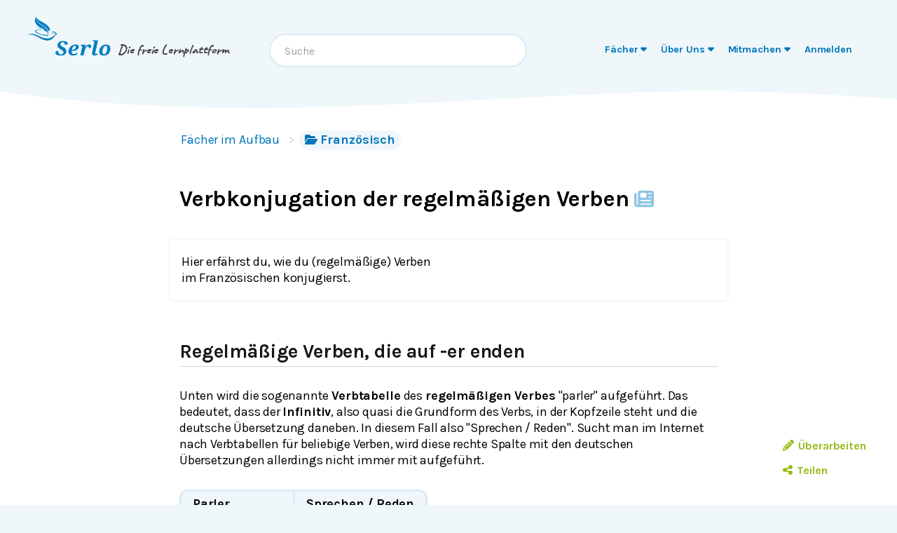

--- FILE ---
content_type: text/html; charset=utf-8
request_url: https://de.serlo.org/franzoesisch/226897/verbkonjugation-der-regelmaessigen-verben
body_size: 29828
content:
<!DOCTYPE html><html class="print:serlo-print-style bg-brand-100" id="serlo-root" lang="de"><head><meta charSet="utf-8"/><meta name="viewport" content="width=device-width"/><title>Verbkonjugation der regelmäßigen Verben  - lernen mit Serlo!</title><link rel="canonical" href="/franzoesisch/226897/verbkonjugation-der-regelmaessigen-verben"/><meta name="content_type" content="article"/><meta name="description" content="Lerne, wie du im Französischen regelmäßige Verben konjugierst. Verbtabellen für -er, -re, -ir Verben mit Endungen und Beispielen. Entdecke, wie vielfältig du dich ausdrücken kannst!"/><meta property="og:site_name" content="serlo.org"/><meta property="og:type" content="website"/><meta property="og:title" content="Verbkonjugation der regelmäßigen Verben  - lernen mit Serlo!"/><meta property="og:url" content="/franzoesisch/226897/verbkonjugation-der-regelmaessigen-verben"/><meta property="og:description" content="Lerne, wie du im Französischen regelmäßige Verben konjugierst. Verbtabellen für -er, -re, -ir Verben mit Endungen und Beispielen. Entdecke, wie vielfältig du dich ausdrücken kannst!"/><meta property="og:image" name="image" content="https://de.serlo.org/_assets/img/meta/serlo.png"/><meta property="og:image:width" content="1200"/><meta property="og:image:height" content="630"/><script type="application/ld+json">{"@context":{"id":"@id","type":"@type","@language":"de","@vocab":"http://schema.org/","skos":"http://www.w3.org/2004/02/skos/core#","prefLabel":{"@id":"skos:prefLabel","@container":"@language"},"inScheme":"skos:inScheme","Concept":"skos:Concept"},"id":"https://serlo.org/226897","type":["LearningResource","Article"],"learningResourceType":"Article","name":"Verbkonjugation der regelmäßigen Verben  - lernen mit Serlo!","description":"Lerne, wie du im Französischen regelmäßige Verben konjugierst. Verbtabellen für -er, -re, -ir Verben mit Endungen und Beispielen. Entdecke, wie vielfältig du dich ausdrücken kannst!","dateCreated":"2021-10-11T10:02:44.000Z","dateModified":"2022-08-22T14:29:32.000Z","license":{"id":"https://creativecommons.org/licenses/by-sa/4.0/deed.de"},"isAccessibleForFree":true,"isFamilyFriendly":true,"publisher":"https://serlo.org/","inLanguage":"de","audience":[{"id":"http://purl.org/dcx/lrmi-vocabs/educationalAudienceRole/student","audienceType":"student","type":"Audience"}],"isPartOf":["https://serlo.org/106081","https://serlo.org/227992"],"about":[{"id":"https://serlo.org/106081","name":"Fächer im Aufbau","type":"Thing"}]}</script><meta name="next-head-count" content="15"/><meta property="og:site_name" content="Serlo"/><meta property="og:type" content="website"/><meta name="robots" content="max-image-preview:large"/><link rel="apple-touch-icon" sizes="180x180" href="/_assets/apple-touch-icon.png"/><link rel="icon" type="image/png" sizes="32x32" href="/_assets/favicon-32x32.png"/><link rel="icon" type="image/png" sizes="16x16" href="/_assets/favicon-16x16.png"/><link rel="manifest" href="/_assets/site.webmanifest?v=1"/><link rel="mask-icon" href="/_assets/safari-pinned-tab.svg" color="#007ec1"/><link rel="shortcut icon" href="/_assets/favicon.ico"/><meta name="msapplication-TileColor" content="#007ec1"/><meta name="msapplication-config" content="/_assets/browserconfig.xml"/><meta name="theme-color" content="#007ec1"/><link href="/_assets/opensearch.de.xml" rel="search" type="application/opensearchdescription+xml" title="Serlo (de)"/><link rel="preload" href="/_assets/fonts/karla/karla-variable.woff2" as="font" type="font/woff2" crossorigin=""/><link rel="preload" href="/_assets/fonts/caveat/caveat-700.woff2" as="font" type="font/woff2" crossorigin=""/><script src="/_assets/sentry/b7a5f46510b945b7a3a78c47c6a6048a.min.js"></script><script>
  if (window.Sentry) {
    window.Sentry.init({
      environment: "production",
      release: "frontend@6eb1245",
      beforeSend(event, hint) {
        /* ignore safari warning in JsonLd component */
        const error = hint.originalException;
        if (
          error &&
          error.message &&
          error.message.startsWith('r["@context"].toLowerCase')
        ) {
          return null;
        }
        /* Ignore Sistrix crawler */
        if (
          window.navigator.userAgent.includes('Mozilla/5.0 (compatible; Optimizer)')
        ) {
          return null
        }
        return event;
      },
    });
    window.Sentry.forceLoad();
  }
</script><script>window.sa_event=window.sa_event||function(){a=[].slice.call(arguments);sa_event.q?sa_event.q.push(a):sa_event.q=[a]};</script><script>document.cookie = '__gsas=; expires=Thu, 01 Jan 1970 00:00:00 UTC; path=/mathe-pruefungen;'; document.cookie = '__gsas=; expires=Thu, 01 Jan 1970 00:00:00 UTC; path=/;';</script><link rel="preload" href="/_next/static/css/c03869003d57564c.css" as="style"/><link rel="stylesheet" href="/_next/static/css/c03869003d57564c.css" data-n-g=""/><noscript data-n-css=""></noscript><script defer="" nomodule="" src="/_next/static/chunks/polyfills-42372ed130431b0a.js"></script><script defer="" src="/_next/static/chunks/1924.3fc5176f1933c037.js"></script><script defer="" src="/_next/static/chunks/2373.e42ffac8ba9fd8eb.js"></script><script defer="" src="/_next/static/chunks/2941-ff4482aabe43c7fa.js"></script><script defer="" src="/_next/static/chunks/2409-4f1a1f31ed7889f2.js"></script><script defer="" src="/_next/static/chunks/8870-f128881b920a4a6c.js"></script><script defer="" src="/_next/static/chunks/8838-2d343ee3c660da3f.js"></script><script defer="" src="/_next/static/chunks/2808-2ee2bcd2d3306bed.js"></script><script defer="" src="/_next/static/chunks/3612.c6287a71f658bb4e.js"></script><script defer="" src="/_next/static/chunks/8610.6c5a33dbeb8b999e.js"></script><script src="/_next/static/chunks/webpack-4c773dd106ad0900.js" defer=""></script><script src="/_next/static/chunks/framework-4df7ec4fa5048e71.js" defer=""></script><script src="/_next/static/chunks/main-9aecaf629fb2ba61.js" defer=""></script><script src="/_next/static/chunks/pages/_app-d9e7196f63a23dd3.js" defer=""></script><script src="/_next/static/chunks/5089-2f9261013d54a647.js" defer=""></script><script src="/_next/static/chunks/1364-19e7e56d8b13a979.js" defer=""></script><script src="/_next/static/chunks/965-dd77d67a6fdeedba.js" defer=""></script><script src="/_next/static/chunks/6577-aa243922e575c11b.js" defer=""></script><script src="/_next/static/chunks/9879-f029c1330b666ae6.js" defer=""></script><script src="/_next/static/chunks/5652-60fc45d96a6ae01c.js" defer=""></script><script src="/_next/static/chunks/3306-35288c94afb50a19.js" defer=""></script><script src="/_next/static/chunks/9692-2b63eed0b0aa2f86.js" defer=""></script><script src="/_next/static/chunks/438-3a8ec397968b3255.js" defer=""></script><script src="/_next/static/chunks/1872-0d3aa7dc417fccf9.js" defer=""></script><script src="/_next/static/chunks/pages/%5B...slug%5D-74a111ee059b3592.js" defer=""></script><script src="/_next/static/LQVALq_7dpxhDdOXSV0Av/_buildManifest.js" defer=""></script><script src="/_next/static/LQVALq_7dpxhDdOXSV0Av/_ssgManifest.js" defer=""></script></head><body style="font-family:Karla, sans-serif;background-color:#fff"><div id="__next"><div class="hidden print:mt-2 print:block print:border-2 print:border-black print:pb-2 print:text-lg">WICHTIG: Damit alle Bilder und Formeln gedruckt werden, scrolle bitte einmal bis zum Ende der Seite BEVOR du diesen Dialog öffnest. Vielen Dank!</div><div style="position:fixed;z-index:9999;top:16px;left:16px;right:16px;bottom:16px;pointer-events:none"></div><div class="overflow-x-hidden sm:overflow-visible"><header class="bg-[url(&quot;/_assets/img/header-curve.svg&quot;)] bg-[length:100vw_3rem] bg-bottom bg-no-repeat pb-9 pt-3 text-almost-black bg-brand-100"><div class="sr-only left-side top-side rounded-md bg-yellow focus-within:not-sr-only focus-within:absolute focus-within:p-side">Springe zum <a class="serlo-link" href="#content">Inhalt</a> oder <a class="serlo-link" href="#footer">Footer</a></div><div class="px-side pb-6 pt-3 lg:px-side-lg"><div class="flex-wrap mobileExt:flex mobileExt:justify-between lg:flex-nowrap"><a class="w-min sm:w-auto serlo-link" href="/"><img class="inline" alt="Serlo" src="/_assets/img/serlo-logo.svg" width="120" height="80"/><span class="align-text-top font-handwritten text-xl text-almost-black ml-9 mt-2 block mobileExt:ml-9 mobileExt:inline-block mobileExt:whitespace-nowrap sm:ml-2 sm:mt-4">Die freie Lernplattform</span></a><div class="order-last mt-[1.7rem] min-h-[50px] w-full md:order-none md:mt-8 md:block md:w-auto lg:order-last hidden"><nav aria-label="Main" data-orientation="horizontal" dir="ltr"><div style="position:relative"><ul data-orientation="horizontal" class="relative m-0 block p-0 sm:min-w-[27rem] md:text-right md:mr-3.5 md:mt-0.5" dir="ltr"><li class="block duration-700 ease-linear md:mx-[3px] md:inline-block"><button id="radix-:R1adm:-trigger-radix-:R1dadm:" data-state="closed" aria-expanded="false" aria-controls="radix-:R1adm:-content-radix-:R1dadm:" class="serlo-header-navtrigger navtrigger block flex w-full items-center border-b border-brand-400 p-4 align-middle text-[1.33rem] font-bold text-brand md:serlo-button-learner-transparent md:serlo-menu-entry-special hover:bg-brand-300 hover:no-underline md:my-0 md:mt-[2px] md:block md:px-[7px] md:py-0.5 md:text-center md:text-[0.9rem] md:leading-tight md:text-brand-700 md:transition" data-radix-collection-item=""><span aria-hidden="true" class="mr-2.5 flex h-10 w-10 items-center justify-center rounded-full bg-brand-200 text-brand-500 md:hidden"><svg xmlns="http://www.w3.org/2000/svg" role="img" viewBox="0 0 640 512" aria-hidden="true" focusable="false" class="serlo-fa-icon text-[23px]"><path fill="currentColor" d="M320 32c-8.1 0-16.1 1.4-23.7 4.1L15.8 137.4C6.3 140.9 0 149.9 0 160s6.3 19.1 15.8 22.6l57.9 20.9C57.3 229.3 48 259.8 48 291.9l0 28.1c0 28.4-10.8 57.7-22.3 80.8c-6.5 13-13.9 25.8-22.5 37.6C0 442.7-.9 448.3 .9 453.4s6 8.9 11.2 10.2l64 16c4.2 1.1 8.7 .3 12.4-2s6.3-6.1 7.1-10.4c8.6-42.8 4.3-81.2-2.1-108.7C90.3 344.3 86 329.8 80 316.5l0-24.6c0-30.2 10.2-58.7 27.9-81.5c12.9-15.5 29.6-28 49.2-35.7l157-61.7c8.2-3.2 17.5 .8 20.7 9s-.8 17.5-9 20.7l-157 61.7c-12.4 4.9-23.3 12.4-32.2 21.6l159.6 57.6c7.6 2.7 15.6 4.1 23.7 4.1s16.1-1.4 23.7-4.1L624.2 182.6c9.5-3.4 15.8-12.5 15.8-22.6s-6.3-19.1-15.8-22.6L343.7 36.1C336.1 33.4 328.1 32 320 32zM128 408c0 35.3 86 72 192 72s192-36.7 192-72L496.7 262.6 354.5 314c-11.1 4-22.8 6-34.5 6s-23.5-2-34.5-6L143.3 262.6 128 408z"></path></svg></span><span class="">Fächer</span> <svg xmlns="http://www.w3.org/2000/svg" role="img" viewBox="0 0 320 512" aria-hidden="true" focusable="false" class="serlo-fa-icon"><path fill="currentColor" d="M137.4 374.6c12.5 12.5 32.8 12.5 45.3 0l128-128c9.2-9.2 11.9-22.9 6.9-34.9s-16.6-19.8-29.6-19.8L32 192c-12.9 0-24.6 7.8-29.6 19.8s-2.2 25.7 6.9 34.9l128 128z"></path></svg></button></li><li class="block duration-700 ease-linear md:mx-[3px] md:inline-block"><button id="radix-:R1adm:-trigger-radix-:R2dadm:" data-state="closed" aria-expanded="false" aria-controls="radix-:R1adm:-content-radix-:R2dadm:" class="serlo-header-navtrigger navtrigger block flex w-full items-center border-b border-brand-400 p-4 align-middle text-[1.33rem] font-bold text-brand md:serlo-button-learner-transparent md:serlo-menu-entry-special hover:bg-brand-300 hover:no-underline md:my-0 md:mt-[2px] md:block md:px-[7px] md:py-0.5 md:text-center md:text-[0.9rem] md:leading-tight md:text-brand-700 md:transition" data-radix-collection-item=""><span aria-hidden="true" class="mr-2.5 flex h-10 w-10 items-center justify-center rounded-full bg-brand-200 text-brand-500 md:hidden"><svg xmlns="http://www.w3.org/2000/svg" role="img" viewBox="0 0 512 512" aria-hidden="true" focusable="false" class="serlo-fa-icon text-[23px]"><path fill="currentColor" d="M256 512A256 256 0 1 0 256 0a256 256 0 1 0 0 512zM216 336l24 0 0-64-24 0c-13.3 0-24-10.7-24-24s10.7-24 24-24l48 0c13.3 0 24 10.7 24 24l0 88 8 0c13.3 0 24 10.7 24 24s-10.7 24-24 24l-80 0c-13.3 0-24-10.7-24-24s10.7-24 24-24zm40-208a32 32 0 1 1 0 64 32 32 0 1 1 0-64z"></path></svg></span><span class="">Über Uns</span> <svg xmlns="http://www.w3.org/2000/svg" role="img" viewBox="0 0 320 512" aria-hidden="true" focusable="false" class="serlo-fa-icon"><path fill="currentColor" d="M137.4 374.6c12.5 12.5 32.8 12.5 45.3 0l128-128c9.2-9.2 11.9-22.9 6.9-34.9s-16.6-19.8-29.6-19.8L32 192c-12.9 0-24.6 7.8-29.6 19.8s-2.2 25.7 6.9 34.9l128 128z"></path></svg></button></li><li class="block duration-700 ease-linear md:mx-[3px] md:inline-block"><button id="radix-:R1adm:-trigger-radix-:R3dadm:" data-state="closed" aria-expanded="false" aria-controls="radix-:R1adm:-content-radix-:R3dadm:" class="serlo-header-navtrigger navtrigger block flex w-full items-center border-b border-brand-400 p-4 align-middle text-[1.33rem] font-bold text-brand md:serlo-button-learner-transparent md:serlo-menu-entry-special hover:bg-brand-300 hover:no-underline md:my-0 md:mt-[2px] md:block md:px-[7px] md:py-0.5 md:text-center md:text-[0.9rem] md:leading-tight md:text-brand-700 md:transition" data-radix-collection-item=""><span aria-hidden="true" class="mr-2.5 flex h-10 w-10 items-center justify-center rounded-full bg-brand-200 text-brand-500 md:hidden"><svg xmlns="http://www.w3.org/2000/svg" role="img" viewBox="0 0 640 512" aria-hidden="true" focusable="false" class="serlo-fa-icon text-[23px]"><path fill="currentColor" d="M224 256A128 128 0 1 0 224 0a128 128 0 1 0 0 256zm-45.7 48C79.8 304 0 383.8 0 482.3C0 498.7 13.3 512 29.7 512l293.1 0c-3.1-8.8-3.7-18.4-1.4-27.8l15-60.1c2.8-11.3 8.6-21.5 16.8-29.7l40.3-40.3c-32.1-31-75.7-50.1-123.9-50.1l-91.4 0zm435.5-68.3c-15.6-15.6-40.9-15.6-56.6 0l-29.4 29.4 71 71 29.4-29.4c15.6-15.6 15.6-40.9 0-56.6l-14.4-14.4zM375.9 417c-4.1 4.1-7 9.2-8.4 14.9l-15 60.1c-1.4 5.5 .2 11.2 4.2 15.2s9.7 5.6 15.2 4.2l60.1-15c5.6-1.4 10.8-4.3 14.9-8.4L576.1 358.7l-71-71L375.9 417z"></path></svg></span><span class="">Mitmachen</span> <svg xmlns="http://www.w3.org/2000/svg" role="img" viewBox="0 0 320 512" aria-hidden="true" focusable="false" class="serlo-fa-icon"><path fill="currentColor" d="M137.4 374.6c12.5 12.5 32.8 12.5 45.3 0l128-128c9.2-9.2 11.9-22.9 6.9-34.9s-16.6-19.8-29.6-19.8L32 192c-12.9 0-24.6 7.8-29.6 19.8s-2.2 25.7 6.9 34.9l128 128z"></path></svg></button></li><li class="block duration-700 ease-linear md:mx-[3px] md:inline-block opacity-0"><a class="group navtrigger block flex w-full items-center border-b border-brand-400 p-4 align-middle text-[1.33rem] font-bold text-brand md:serlo-button-learner-transparent md:serlo-menu-entry-special hover:bg-brand-300 hover:no-underline md:my-0 md:mt-[2px] md:block md:px-[7px] md:py-0.5 md:text-center md:text-[0.9rem] md:leading-tight md:text-brand-700 md:transition" href="/auth/login" data-radix-collection-item=""><span aria-hidden="true" class="mr-2.5 flex h-10 w-10 items-center justify-center rounded-full bg-brand-200 text-brand-500 md:hidden"><svg xmlns="http://www.w3.org/2000/svg" role="img" viewBox="0 0 448 512" aria-hidden="true" focusable="false" class="serlo-fa-icon text-[23px]"><path fill="currentColor" d="M224 256A128 128 0 1 0 224 0a128 128 0 1 0 0 256zm-45.7 48C79.8 304 0 383.8 0 482.3C0 498.7 13.3 512 29.7 512l388.6 0c16.4 0 29.7-13.3 29.7-29.7C448 383.8 368.2 304 269.7 304l-91.4 0z"></path></svg></span><span class="">Anmelden</span></a></li></ul></div></nav></div><div class="hidden h-0 basis-full md:block lg:hidden"></div><div class="mx-auto mt-7 text-left font-normal mobileExt:ml-4 mobileExt:mr-0 mobileExt:mt-5 mobileExt:max-w-sm mobileExt:flex-grow mobileExt:px-2 md:mt-0 md:max-w-xs lg:mt-6 lg:max-w-sm"><div class="relative"><input type="text" class="align-end h-12 w-full rounded-3xl border-2 border-brand-200 pl-5 pr-12 outline-none hover:shadow focus:shadow" placeholder="Suche" role="combobox" aria-haspopup="listbox" aria-owns="quickbar-listbox" aria-controls="quickbar-listbox" aria-expanded="false" data-qa="quickbar-input" value=""/></div><div role="listbox" id="quickbar-listbox" data-qa="quickbar-combobox-overlay" class="absolute left-side right-side z-[100] ml-2 mt-2 max-w-2xl rounded-xl border bg-white px-5 pb-2 shadow hidden"></div></div><button tabindex="0" aria-label="Menu" class="serlo-button-learner absolute right-4 top-0 mt-5 block h-12 w-12 rounded-full bg-brand-200 text-brand outline-none mobileExt:static md:hidden"><svg xmlns="http://www.w3.org/2000/svg" role="img" viewBox="0 0 448 512" aria-hidden="true" focusable="false" class="serlo-fa-icon mt-1 h-8"><path fill="currentColor" d="M0 96C0 78.3 14.3 64 32 64l384 0c17.7 0 32 14.3 32 32s-14.3 32-32 32L32 128C14.3 128 0 113.7 0 96zM0 256c0-17.7 14.3-32 32-32l384 0c17.7 0 32 14.3 32 32s-14.3 32-32 32L32 288c-17.7 0-32-14.3-32-32zM448 416c0 17.7-14.3 32-32 32L32 448c-17.7 0-32-14.3-32-32s14.3-32 32-32l384 0c17.7 0 32 14.3 32 32z"></path></svg></button></div></div></header><div id="content" class="min-h-[68vh] max-w-full"><div class="relative"><div class="mx-auto max-w-screen-sm sm:ml-[51px] mb-24 md:ml-auto"><nav class="mx-side mt-5 sm:ml-2.5" data-qa="breadcrumbs"><a class="hidden sm:inline-block serlo-button-learner mb-1 mr-5 py-0.5 font-normal after:absolute after:ml-3 after:text-gray-300 after:content-[&#x27;&gt;&#x27;] hover:bg-brand hover:text-white serlo-link" href="/root/106081/faecher-im-aufbau">Fächer im Aufbau</a><a class="serlo-button-learner bg-brand-200 py-0.5 hover:bg-brand-400 hover:text-white sm:bg-brand-100 sm:hover:bg-brand serlo-link" href="/franzoesisch/227992/franzoesisch"><span class="pr-1 pt-0.25 sm:hidden"><svg xmlns="http://www.w3.org/2000/svg" role="img" viewBox="0 0 576 512" aria-hidden="true" focusable="false" class="serlo-fa-icon"><path fill="currentColor" d="M88.7 223.8L0 375.8 0 96C0 60.7 28.7 32 64 32l117.5 0c17 0 33.3 6.7 45.3 18.7l26.5 26.5c12 12 28.3 18.7 45.3 18.7L416 96c35.3 0 64 28.7 64 64l0 32-336 0c-22.8 0-43.8 12.1-55.3 31.8zm27.6 16.1C122.1 230 132.6 224 144 224l400 0c11.5 0 22 6.1 27.7 16.1s5.7 22.2-.1 32.1l-112 192C453.9 474 443.4 480 432 480L32 480c-11.5 0-22-6.1-27.7-16.1s-5.7-22.2 .1-32.1l112-192z"></path></svg></span><span class="hidden pr-1 pt-0.25 text-base sm:inline"><svg xmlns="http://www.w3.org/2000/svg" role="img" viewBox="0 0 576 512" aria-hidden="true" focusable="false" class="serlo-fa-icon"><path fill="currentColor" d="M88.7 223.8L0 375.8 0 96C0 60.7 28.7 32 64 32l117.5 0c17 0 33.3 6.7 45.3 18.7l26.5 26.5c12 12 28.3 18.7 45.3 18.7L416 96c35.3 0 64 28.7 64 64l0 32-336 0c-22.8 0-43.8 12.1-55.3 31.8zm27.6 16.1C122.1 230 132.6 224 144 224l400 0c11.5 0 22 6.1 27.7 16.1s5.7 22.2-.1 32.1l-112 192C453.9 474 443.4 480 432 480L32 480c-11.5 0-22-6.1-27.7-16.1s-5.7-22.2 .1-32.1l112-192z"></path></svg></span>Französisch</a></nav><main id="content"><article itemscope="" itemType="http://schema.org/Article"><h1 class="serlo-h1 mt-12" itemProp="name">Verbkonjugation der regelmäßigen Verben <span title="Artikel"> <svg xmlns="http://www.w3.org/2000/svg" role="img" viewBox="0 0 512 512" aria-hidden="true" focusable="false" class="serlo-fa-icon text-2.5xl text-brand-400"><path fill="currentColor" d="M96 96c0-35.3 28.7-64 64-64l288 0c35.3 0 64 28.7 64 64l0 320c0 35.3-28.7 64-64 64L80 480c-44.2 0-80-35.8-80-80L0 128c0-17.7 14.3-32 32-32s32 14.3 32 32l0 272c0 8.8 7.2 16 16 16s16-7.2 16-16L96 96zm64 24l0 80c0 13.3 10.7 24 24 24l112 0c13.3 0 24-10.7 24-24l0-80c0-13.3-10.7-24-24-24L184 96c-13.3 0-24 10.7-24 24zm208-8c0 8.8 7.2 16 16 16l48 0c8.8 0 16-7.2 16-16s-7.2-16-16-16l-48 0c-8.8 0-16 7.2-16 16zm0 96c0 8.8 7.2 16 16 16l48 0c8.8 0 16-7.2 16-16s-7.2-16-16-16l-48 0c-8.8 0-16 7.2-16 16zM160 304c0 8.8 7.2 16 16 16l256 0c8.8 0 16-7.2 16-16s-7.2-16-16-16l-256 0c-8.8 0-16 7.2-16 16zm0 96c0 8.8 7.2 16 16 16l256 0c8.8 0 16-7.2 16-16s-7.2-16-16-16l-256 0c-8.8 0-16 7.2-16 16z"></path></svg> </span></h1><nav aria-label="Tool Menu" data-orientation="horizontal" dir="ltr" class="serlo-user-tools transition-opacity opacity-0"><div style="position:relative"><ul data-orientation="horizontal" class="mb-8 mr-4 mt-4 justify-end text-right mobile:flex sm:-mt-6 sm:text-left lg:hidden" dir="ltr"><span class="serlo-button-green m-0.5 ml-1 text-sm leading-browser"><svg xmlns="http://www.w3.org/2000/svg" role="img" viewBox="0 0 512 512" aria-hidden="true" focusable="false" class="serlo-fa-icon lg:mr-0.5"><path fill="currentColor" d="M464 256A208 208 0 1 0 48 256a208 208 0 1 0 416 0zM0 256a256 256 0 1 1 512 0A256 256 0 1 1 0 256z"></path></svg> <!-- -->…</span></ul></div></nav><div class="min-h-[25vh]"><section itemProp="articleBody"><div class="serlo-content-with-spacing-fixes"><div class="serlo-content-with-spacing-fixes" data-editor-version="0.26.1"><!--$--><div class="[&amp;&gt;div]:rounded-lg [&amp;&gt;div]:border-3 [&amp;&gt;div]:border-brand-50 [&amp;&gt;div]:py-5 "><!--$--><div class="flex rounded-xl multimedia-renderer-wrapper-half"><div class="explanation-wrapper [&amp;_div.my-block:last-child]:mb-0 [&amp;_div.my-block]:mt-0 mobile:basis-2/4"><!--$--><p class="slate-p serlo-p mb-0 min-h-[1.33em]">Hier erfährst du, wie du (regelmäßige) Verben im Französischen konjugierst.</p><!--/$--></div><div class="media-wrapper relative mobile:basis-2/4 mobile:[&amp;_img]:cursor-zoom-in"><!--$--><!--/$--></div></div><!--/$--></div><!--$--><div id="8a8dda07" class="my-block"><!--$--><h2 class="serlo-h2">Regelmäßige Verben, die auf -er enden</h2><!--/$--></div><div id="90787128" class="my-block"><!--$--><p class="slate-p serlo-p mb-0 min-h-[1.33em]">Unten wird die sogenannte <b>Verbtabelle</b> des <b>regelmäßigen Verbes</b> &quot;parler&quot; aufgeführt. Das bedeutet, dass der <b>Infinitiv</b>, also quasi die Grundform des Verbs, in der Kopfzeile steht und die deutsche Übersetzung daneben. In diesem Fall also &quot;Sprechen / Reden&quot;. Sucht man im Internet nach Verbtabellen für beliebige Verben, wird diese rechte Spalte mit den deutschen Übersetzungen allerdings nicht immer mit aufgeführt. </p><!--/$--></div><div id="ded39420" class="my-block"><!--$--><div class="overflow-x-auto"><table class="serlo-table mb-8"><thead><tr><th scope="col" class="serlo-th px-0 align-top first:border-l-3 border-t-3 first:rounded-tl-xl last:rounded-tr-xl"><div><!--$--><p class="slate-p serlo-p mb-0 min-h-[1.33em]">Parler</p><!--/$--></div></th><th scope="col" class="serlo-th px-0 align-top first:border-l-3 border-t-3 first:rounded-tl-xl last:rounded-tr-xl"><div><!--$--><p class="slate-p serlo-p mb-0 min-h-[1.33em]">Sprechen / Reden</p><!--/$--></div></th></tr></thead><tbody><tr><td class="serlo-td px-0 first:border-l-3"><div><!--$--><p class="slate-p serlo-p mb-0 min-h-[1.33em]">je parle</p><!--/$--></div></td><td class="serlo-td px-0 first:border-l-3"><div><!--$--><p class="slate-p serlo-p mb-0 min-h-[1.33em]">ich spreche</p><!--/$--></div></td></tr><tr><td class="serlo-td px-0 first:border-l-3"><div><!--$--><p class="slate-p serlo-p mb-0 min-h-[1.33em]">tu parles</p><!--/$--></div></td><td class="serlo-td px-0 first:border-l-3"><div><!--$--><p class="slate-p serlo-p mb-0 min-h-[1.33em]">du sprichst</p><!--/$--></div></td></tr><tr><td class="serlo-td px-0 first:border-l-3"><div><!--$--><p class="slate-p serlo-p mb-0 min-h-[1.33em]">il/elle/on parle</p><!--/$--></div></td><td class="serlo-td px-0 first:border-l-3"><div><!--$--><p class="slate-p serlo-p mb-0 min-h-[1.33em]">er/sie/man spricht</p><!--/$--></div></td></tr><tr><td class="serlo-td px-0 first:border-l-3"><div><!--$--><p class="slate-p serlo-p mb-0 min-h-[1.33em]">nous parlons</p><!--/$--></div></td><td class="serlo-td px-0 first:border-l-3"><div><!--$--><p class="slate-p serlo-p mb-0 min-h-[1.33em]">vous parlez</p><!--/$--></div></td></tr><tr><td class="serlo-td px-0 first:border-l-3"><div><!--$--><p class="slate-p serlo-p mb-0 min-h-[1.33em]">vous parlez</p><!--/$--></div></td><td class="serlo-td px-0 first:border-l-3"><div><!--$--><p class="slate-p serlo-p mb-0 min-h-[1.33em]">ihr sprecht</p><!--/$--></div></td></tr><tr><td class="serlo-td px-0 first:border-l-3 first:rounded-bl-xl last:rounded-br-xl"><div><!--$--><p class="slate-p serlo-p mb-0 min-h-[1.33em]">ils /elles parlent</p><!--/$--></div></td><td class="serlo-td px-0 first:border-l-3 first:rounded-bl-xl last:rounded-br-xl"><div><!--$--><p class="slate-p serlo-p mb-0 min-h-[1.33em]">sie sprechen</p><!--/$--></div></td></tr></tbody></table></div><!--/$--></div><div id="d4285b8f" class="my-block"><!--$--><p class="slate-p serlo-p mb-0 min-h-[1.33em]">Vor den <b>konjugierten Verbformen</b> in der linken Spalte stehen die jeweiligen <a class="serlo-link cursor-pointer" href="/franzoesisch/225324/einstieg-in-die-sprache-franzoesisch">Subjektpronomen</a>. So kann jedem Subjektpronomen ein konjugiertes Verb zugeordnet werden. Wofür die Subjektpronomen (insbesondere die der 3. Person Singular und Plural) stehen, wird in einem anderen Artikel thematisiert werden. </p><!--/$--></div><div id="4d328478" class="my-block"><!--$--><figure id="box34802" class="serlo-box relative mb-6 rounded-lg border-3 pb-2 pt-[2px] [&amp;&gt;div.my-block]:first:mt-3.5 [&amp;&gt;div.my-block]:last:mb-3.5 border-brand-200"><figcaption class="px-side pt-2.5 text-lg"><a class="!no-underline"><b></b></a></figcaption><!--$--><div id="82fcef7d" class="my-block"><!--$--><p class="slate-p serlo-p mb-0 min-h-[1.33em]">Wichtig ist allerdings, festzustellen, dass der sog. <span style="color:#ff6600">Verbstamm </span><b>allen konjugierten Verbformen</b> auftaucht; <!--$--><span class="inline-block pb-1 [page-break-inside:avoid] text-[1.1rem]"><math><mrow><mi style="color:#ff6600;">p</mi><mi style="color:#ff6600;">a</mi><mi style="color:#ff6600;">r</mi><mi style="color:#ff6600;">l</mi><mi>e</mi><mi>r</mi></mrow></math></span><!--/$-->.</p><!--/$--></div><!--/$--></figure><!--/$--></div><div id="16b84224" class="my-block"><!--$--><p class="slate-p serlo-p mb-0 min-h-[1.33em]">Die <b>einzelnen Verbformen</b> <b>unterscheiden</b> sich also nur durch die <b>Endungen. </b>Bei<i> </i><b>regelmäßigen Verben</b>, also Infinitive, die auf <b>-er enden</b>, sind diese Endungen immer gleich.</p><!--/$--></div><div id="621ca255" class="my-block"><!--$--><div class="overflow-x-auto"><table class="serlo-table mb-8"><thead><tr><th scope="col" class="serlo-th px-0 align-top first:border-l-3 border-t-3 first:rounded-tl-xl last:rounded-tr-xl"><div><!--$--><p class="slate-p serlo-p mb-0 min-h-[1.33em]">Für die</p><!--/$--></div></th><th scope="col" class="serlo-th px-0 align-top first:border-l-3 border-t-3 first:rounded-tl-xl last:rounded-tr-xl"><div><!--$--><p class="slate-p serlo-p mb-0 min-h-[1.33em]">Ednung</p><!--/$--></div></th></tr></thead><tbody><tr><td class="serlo-td px-0 first:border-l-3"><div><!--$--><p class="slate-p serlo-p mb-0 min-h-[1.33em]">1.Person Singular</p><!--/$--></div></td><td class="serlo-td px-0 first:border-l-3"><div><!--$--><p class="slate-p serlo-p mb-0 min-h-[1.33em]">-e</p><!--/$--></div></td></tr><tr><td class="serlo-td px-0 first:border-l-3"><div><!--$--><p class="slate-p serlo-p mb-0 min-h-[1.33em]">2.Person Singular</p><!--/$--></div></td><td class="serlo-td px-0 first:border-l-3"><div><!--$--><p class="slate-p serlo-p mb-0 min-h-[1.33em]">-es</p><!--/$--></div></td></tr><tr><td class="serlo-td px-0 first:border-l-3"><div><!--$--><p class="slate-p serlo-p mb-0 min-h-[1.33em]">3.Person Singular</p><!--/$--></div></td><td class="serlo-td px-0 first:border-l-3"><div><!--$--><p class="slate-p serlo-p mb-0 min-h-[1.33em]">-e</p><!--/$--></div></td></tr><tr><td class="serlo-td px-0 first:border-l-3"><div><!--$--><p class="slate-p serlo-p mb-0 min-h-[1.33em]">1.Person Plural</p><!--/$--></div></td><td class="serlo-td px-0 first:border-l-3"><div><!--$--><p class="slate-p serlo-p mb-0 min-h-[1.33em]">-ons</p><!--/$--></div></td></tr><tr><td class="serlo-td px-0 first:border-l-3"><div><!--$--><p class="slate-p serlo-p mb-0 min-h-[1.33em]">2.Person Plural</p><!--/$--></div></td><td class="serlo-td px-0 first:border-l-3"><div><!--$--><p class="slate-p serlo-p mb-0 min-h-[1.33em]">-ez</p><!--/$--></div></td></tr><tr><td class="serlo-td px-0 first:border-l-3 first:rounded-bl-xl last:rounded-br-xl"><div><!--$--><p class="slate-p serlo-p mb-0 min-h-[1.33em]">3.Person Plural</p><!--/$--></div></td><td class="serlo-td px-0 first:border-l-3 first:rounded-bl-xl last:rounded-br-xl"><div><!--$--><p class="slate-p serlo-p mb-0 min-h-[1.33em]">-ent</p><!--/$--></div></td></tr></tbody></table></div><!--/$--></div><div id="8fb3dc0a" class="my-block"><!--$--><p class="slate-p serlo-p mb-0 min-h-[1.33em]">Das mag auf den ersten Blick kompliziert wirken, doch wenn man die Endungen der <b>häufigsten regelmäßigen Verben</b>, also Verben, die auf <b>-er, -re, -ir</b> enden, lernt, wird man bereits überrascht sein, inwiefern man sich im Französischen ausdrücken kann. Natürlich sind Verben ohne Vokabeln, bzw. Wortschatz generell, nicht wirklich nützlich, doch unverzichtbar für das Erlernen einer Sprache. </p><!--/$--></div><div id="0048d763" class="my-block"><!--$--><h2 class="serlo-h2">Regelmäßige Verben auf -re</h2><!--/$--></div><div id="ded8b084" class="my-block"><!--$--><div class="overflow-x-auto"><table class="serlo-table mb-8"><thead><tr><th scope="col" class="serlo-th px-0 align-top first:border-l-3 border-t-3 first:rounded-tl-xl last:rounded-tr-xl"><div><!--$--><p class="slate-p serlo-p mb-0 min-h-[1.33em]">Für die</p><!--/$--></div></th><th scope="col" class="serlo-th px-0 align-top first:border-l-3 border-t-3 first:rounded-tl-xl last:rounded-tr-xl"><div><!--$--><p class="slate-p serlo-p mb-0 min-h-[1.33em]">Ednung für Verben auf -re</p><!--/$--></div></th></tr></thead><tbody><tr><td class="serlo-td px-0 first:border-l-3"><div><!--$--><p class="slate-p serlo-p mb-0 min-h-[1.33em]">1.Person Singular</p><!--/$--></div></td><td class="serlo-td px-0 first:border-l-3"><div><!--$--><p class="slate-p serlo-p mb-0 min-h-[1.33em]">-s</p><!--/$--></div></td></tr><tr><td class="serlo-td px-0 first:border-l-3"><div><!--$--><p class="slate-p serlo-p mb-0 min-h-[1.33em]">2.Person Singular</p><!--/$--></div></td><td class="serlo-td px-0 first:border-l-3"><div><!--$--><p class="slate-p serlo-p mb-0 min-h-[1.33em]">-s</p><!--/$--></div></td></tr><tr><td class="serlo-td px-0 first:border-l-3"><div><!--$--><p class="slate-p serlo-p mb-0 min-h-[1.33em]">3.Person Singular</p><!--/$--></div></td><td class="serlo-td px-0 first:border-l-3"><div><!--$--><p class="slate-p serlo-p mb-0 min-h-[1.33em]">-t</p><!--/$--></div></td></tr><tr><td class="serlo-td px-0 first:border-l-3"><div><!--$--><p class="slate-p serlo-p mb-0 min-h-[1.33em]">1.Person Plural</p><!--/$--></div></td><td class="serlo-td px-0 first:border-l-3"><div><!--$--><p class="slate-p serlo-p mb-0 min-h-[1.33em]">-ons</p><!--/$--></div></td></tr><tr><td class="serlo-td px-0 first:border-l-3"><div><!--$--><p class="slate-p serlo-p mb-0 min-h-[1.33em]">2.Person Plural</p><!--/$--></div></td><td class="serlo-td px-0 first:border-l-3"><div><!--$--><p class="slate-p serlo-p mb-0 min-h-[1.33em]">-ez</p><!--/$--></div></td></tr><tr><td class="serlo-td px-0 first:border-l-3 first:rounded-bl-xl last:rounded-br-xl"><div><!--$--><p class="slate-p serlo-p mb-0 min-h-[1.33em]">3.Person Plural</p><!--/$--></div></td><td class="serlo-td px-0 first:border-l-3 first:rounded-bl-xl last:rounded-br-xl"><div><!--$--><p class="slate-p serlo-p mb-0 min-h-[1.33em]">-ent</p><!--/$--></div></td></tr></tbody></table></div><!--/$--></div><div id="37f75dba" class="my-block"><!--$--><p class="slate-p serlo-p mb-0 min-h-[1.33em]">Beachte hierbei, dass bei Verben, deren <b>Verbstamm auf -d endet, die 3. Person Singular dem Verbstamm entspricht.</b> Zum Beispiel &quot;<span style="color:#1794c1">attend</span><span style="color:#006400">re&quot;</span>. Wir sehen, dass das Verb auf -<span style="color:#006400">re</span> endet, der Verbstamm ist also &quot;<span style="color:#1794c1">attend</span>&quot;. </p><!--/$--></div><div id="d9c7a918" class="my-block"><!--$--><div class="overflow-x-auto"><table class="serlo-table mb-8"><thead><tr><th scope="col" class="serlo-th px-0 align-top first:border-l-3 border-t-3 first:rounded-tl-xl last:rounded-tr-xl"><div><!--$--><p class="slate-p serlo-p mb-0 min-h-[1.33em]">konjugierte Verbformen von &quot;attendre&quot; (warten)</p><!--/$--></div></th></tr></thead><tbody><tr><td class="serlo-td px-0 first:border-l-3"><div><!--$--><p class="slate-p serlo-p mb-0 min-h-[1.33em]">j´attends</p><!--/$--></div></td></tr><tr><td class="serlo-td px-0 first:border-l-3"><div><!--$--><p class="slate-p serlo-p mb-0 min-h-[1.33em]">tu attends</p><!--/$--></div></td></tr><tr><td class="serlo-td px-0 first:border-l-3"><div><!--$--><p class="slate-p serlo-p mb-0 min-h-[1.33em]">il/elle/on attend</p><!--/$--></div></td></tr><tr><td class="serlo-td px-0 first:border-l-3"><div><!--$--><p class="slate-p serlo-p mb-0 min-h-[1.33em]">nous attendons</p><!--/$--></div></td></tr><tr><td class="serlo-td px-0 first:border-l-3"><div><!--$--><p class="slate-p serlo-p mb-0 min-h-[1.33em]">vous attendez</p><!--/$--></div></td></tr><tr><td class="serlo-td px-0 first:border-l-3 first:rounded-bl-xl last:rounded-br-xl"><div><!--$--><p class="slate-p serlo-p mb-0 min-h-[1.33em]">ils/elles attendent</p><!--/$--></div></td></tr></tbody></table></div><!--/$--></div><div id="e84b03fb" class="my-block"><!--$--><p class="slate-p serlo-p mb-0 min-h-[1.33em]">An diesem Beispiel wird auch erkennbar, dass bei Verben, die mit einem <b>Vokal beginnen</b>, das Subjektpronomen <b>je</b> zu <b>j´</b> wird. Dies ist darauf zurückzuführen, dass es einfacher auszusprechen ist, wenn die beiden Wörter verbunden sind. </p><!--/$--></div><div id="1983a181" class="my-block"><!--$--><h2 class="serlo-h2">Regelmäßige Verben auf -ir</h2><!--/$--></div><div id="f93ef6ad" class="my-block"><!--$--><p class="slate-p serlo-p mb-0 min-h-[1.33em]">Für Verben, die auf <b>-ir</b> enden, gibt es ein paar Dinge zu beachten. Es gibt Verben wie &quot;finir&quot; (beenden), für die für alle Personen bestimmte Endungen (siehe Tabelle unten) angehängt werden, deren <b>Verbstamm allerdings für die Personen im Plural erweitert wird</b>. Das ist insofern neu, dass der Verbstamm für Verben auf -er oder -re nicht verändert wird. </p><!--/$--></div><div id="68972978" class="my-block"><!--$--><div class="overflow-x-auto"><table class="serlo-table mb-8"><thead><tr><th scope="col" class="serlo-th px-0 align-top first:border-l-3 border-t-3 first:rounded-tl-xl last:rounded-tr-xl"><div><!--$--><p class="slate-p serlo-p mb-0 min-h-[1.33em]">Für die</p><!--/$--></div></th><th scope="col" class="serlo-th px-0 align-top first:border-l-3 border-t-3 first:rounded-tl-xl last:rounded-tr-xl"><div><!--$--><p class="slate-p serlo-p mb-0 min-h-[1.33em]">Ednung für Verben auf -ir</p><!--/$--></div></th></tr></thead><tbody><tr><td class="serlo-td px-0 first:border-l-3"><div><!--$--><p class="slate-p serlo-p mb-0 min-h-[1.33em]">1.Person Singular</p><!--/$--></div></td><td class="serlo-td px-0 first:border-l-3"><div><!--$--><p class="slate-p serlo-p mb-0 min-h-[1.33em]">-s</p><!--/$--></div></td></tr><tr><td class="serlo-td px-0 first:border-l-3"><div><!--$--><p class="slate-p serlo-p mb-0 min-h-[1.33em]">2.Person Singular</p><!--/$--></div></td><td class="serlo-td px-0 first:border-l-3"><div><!--$--><p class="slate-p serlo-p mb-0 min-h-[1.33em]">-s</p><!--/$--></div></td></tr><tr><td class="serlo-td px-0 first:border-l-3"><div><!--$--><p class="slate-p serlo-p mb-0 min-h-[1.33em]">3.Person Singular</p><!--/$--></div></td><td class="serlo-td px-0 first:border-l-3"><div><!--$--><p class="slate-p serlo-p mb-0 min-h-[1.33em]">-t</p><!--/$--></div></td></tr><tr><td class="serlo-td px-0 first:border-l-3"><div><!--$--><p class="slate-p serlo-p mb-0 min-h-[1.33em]">1.Person Plural</p><!--/$--></div></td><td class="serlo-td px-0 first:border-l-3"><div><!--$--><p class="slate-p serlo-p mb-0 min-h-[1.33em]">-ons</p><!--/$--></div></td></tr><tr><td class="serlo-td px-0 first:border-l-3"><div><!--$--><p class="slate-p serlo-p mb-0 min-h-[1.33em]">2.Person Plural</p><!--/$--></div></td><td class="serlo-td px-0 first:border-l-3"><div><!--$--><p class="slate-p serlo-p mb-0 min-h-[1.33em]">-ez</p><!--/$--></div></td></tr><tr><td class="serlo-td px-0 first:border-l-3 first:rounded-bl-xl last:rounded-br-xl"><div><!--$--><p class="slate-p serlo-p mb-0 min-h-[1.33em]">3.Person Plural</p><!--/$--></div></td><td class="serlo-td px-0 first:border-l-3 first:rounded-bl-xl last:rounded-br-xl"><div><!--$--><p class="slate-p serlo-p mb-0 min-h-[1.33em]">-ent</p><!--/$--></div></td></tr></tbody></table></div><!--/$--></div><div id="9a1aaf1b" class="my-block"><!--$--><div class="overflow-x-auto"><table class="serlo-table mb-8"><thead><tr><th scope="col" class="serlo-th px-0 align-top first:border-l-3 border-t-3 first:rounded-tl-xl last:rounded-tr-xl"><div><!--$--><p class="slate-p serlo-p mb-0 min-h-[1.33em]">konjugierte Verbformen von &quot;finir&quot; (beenden)</p><!--/$--></div></th></tr></thead><tbody><tr><td class="serlo-td px-0 first:border-l-3"><div><!--$--><p class="slate-p serlo-p mb-0 min-h-[1.33em]">je finis</p><!--/$--></div></td></tr><tr><td class="serlo-td px-0 first:border-l-3"><div><!--$--><p class="slate-p serlo-p mb-0 min-h-[1.33em]">tu finis</p><!--/$--></div></td></tr><tr><td class="serlo-td px-0 first:border-l-3"><div><!--$--><p class="slate-p serlo-p mb-0 min-h-[1.33em]">il/elle/on finit</p><!--/$--></div></td></tr><tr><td class="serlo-td px-0 first:border-l-3"><div><!--$--><p class="slate-p serlo-p mb-0 min-h-[1.33em]">nous finissons</p><!--/$--></div></td></tr><tr><td class="serlo-td px-0 first:border-l-3"><div><!--$--><p class="slate-p serlo-p mb-0 min-h-[1.33em]">vous finissez</p><!--/$--></div></td></tr><tr><td class="serlo-td px-0 first:border-l-3 first:rounded-bl-xl last:rounded-br-xl"><div><!--$--><p class="slate-p serlo-p mb-0 min-h-[1.33em]">ils/elles finissent</p><!--/$--></div></td></tr></tbody></table></div><!--/$--></div><div id="b1842bc4" class="my-block"><!--$--><p class="slate-p serlo-p mb-0 min-h-[1.33em]">Für die Personen im Plural wurde der Verbstamm also verändert: <span style="color:#1794c1">&quot;fin&quot;</span> wurde zu <span style="color:#1794c1">&quot;finiss&quot;. </span>An diesen neuen Verbstamm wurden dann jedoch die &quot;normalen&quot; Endungen angehängt.</p><!--/$--></div><div id="7860e9a3" class="my-block"><!--$--><p class="slate-p serlo-p mb-0 min-h-[1.33em]">Die andere Variante, den Verbstamm zu verändern, ist das Auslassen eines Konsonanten, hier am Beispiel &quot;dormir&quot; (schlafen) verdeutlicht.</p><!--/$--></div><div id="4716b7dc" class="my-block"><!--$--><div class="overflow-x-auto"><table class="serlo-table mb-8"><thead><tr><th scope="col" class="serlo-th px-0 align-top first:border-l-3 border-t-3 first:rounded-tl-xl last:rounded-tr-xl"><div><!--$--><p class="slate-p serlo-p mb-0 min-h-[1.33em]">konjugierte Verbformen von &quot;dormir&quot;(schlafen)</p><!--/$--></div></th></tr></thead><tbody><tr><td class="serlo-td px-0 first:border-l-3"><div><!--$--><p class="slate-p serlo-p mb-0 min-h-[1.33em]">je dors</p><!--/$--></div></td></tr><tr><td class="serlo-td px-0 first:border-l-3"><div><!--$--><p class="slate-p serlo-p mb-0 min-h-[1.33em]">tu dors</p><!--/$--></div></td></tr><tr><td class="serlo-td px-0 first:border-l-3"><div><!--$--><p class="slate-p serlo-p mb-0 min-h-[1.33em]">il/elle/on dort</p><!--/$--></div></td></tr><tr><td class="serlo-td px-0 first:border-l-3"><div><!--$--><p class="slate-p serlo-p mb-0 min-h-[1.33em]">nous dormons</p><!--/$--></div></td></tr><tr><td class="serlo-td px-0 first:border-l-3"><div><!--$--><p class="slate-p serlo-p mb-0 min-h-[1.33em]">vous dormez</p><!--/$--></div></td></tr><tr><td class="serlo-td px-0 first:border-l-3 first:rounded-bl-xl last:rounded-br-xl"><div><!--$--><p class="slate-p serlo-p mb-0 min-h-[1.33em]">ils/elles dorment</p><!--/$--></div></td></tr></tbody></table></div><!--/$--></div><div id="f02c57f2" class="my-block"><!--$--><p class="slate-p serlo-p mb-0 min-h-[1.33em]">Das <i>m</i> aus dem Verbstamm fällt also für alle Personen im Singular weg und taucht erst im Plural wieder auf. Die Endungen sind die oben beschriebenen für Verben auf  -ir. </p><!--/$--></div><!--/$--><h2 class="serlo-h2">Du hast noch nicht genug vom Thema?</h2><p class="serlo-p">Hier findest du noch weitere passende Inhalte zum Thema:</p><h3 class="serlo-h3 mb-0">Artikel</h3><ul class="serlo-ul mb-4 mt-2 text-lg"><li><a class="serlo-link cursor-pointer" href="/227342">Konjugation von unregelmäßigen Verben</a></li></ul><h2 class="serlo-h2">Quellen</h2><ul class="serlo-ul mb-4 mt-2 text-lg"></ul><ul class="serlo-ul mb-4 mt-2 text-lg"><li class="!mb-0"><a class="serlo-link cursor-pointer" href="https://freie-referate.de/franzoesisch/regelmaessige-unregelmaessige-verben" target="_blank" rel="noopener noreferrer">Unregelmäßige und regelmäßige Verben in Französisch</a></li><li class="!mb-0"><a class="serlo-link cursor-pointer" href="https://preply.com/de/blog/franzoesische-konjugation-verben/#scroll-to-heading-20" target="_blank" rel="noopener noreferrer">Französische Konjugationen: Lerne die 20 häufigsten Verben</a></li><li class="!mb-0"><a class="serlo-link cursor-pointer" href="https://www.abiweb.de/franzoesisch-grammatik-crashkurs/das-verb-le-verbe/die-zeitformen-les-temps/das-praesens-le-pr-sent/regelmaessige-verben-die-verben-auf-re.html" target="_blank" rel="noopener noreferrer">Regelmäßige Verben-Die Verben auf -re</a></li></ul><!--/$--></div></div></section></div><div style="height:20px"></div><nav aria-label="Tool Menu" data-orientation="horizontal" dir="ltr" class="serlo-user-tools pointer-events-none absolute bottom-8 right-8 z-50 hidden h-full items-end lg:flex [&amp;&gt;div]:!sticky [&amp;&gt;div]:bottom-8 transition-opacity opacity-0"><div style="position:relative"><ul data-orientation="horizontal" class="pointer-events-auto flex flex-col items-start rounded-md bg-white" dir="ltr"></ul></div></nav><div class="my-10 border-t-2 border-brand-200 px-side py-2.5 text-sm text-almost-black mobile:flex"><svg xmlns="http://www.w3.org/2000/svg" role="img" viewBox="0 0 496 512" aria-hidden="true" focusable="false" class="serlo-fa-icon mb-0.25 text-brand-400 mobile:mr-1 mobile:mt-0.25 mobile:text-[2rem] h-8"><path fill="currentColor" d="M245.83 214.87l-33.22 17.28c-9.43-19.58-25.24-19.93-27.46-19.93-22.13 0-33.22 14.61-33.22 43.84 0 23.57 9.21 43.84 33.22 43.84 14.47 0 24.65-7.09 30.57-21.26l30.55 15.5c-6.17 11.51-25.69 38.98-65.1 38.98-22.6 0-73.96-10.32-73.96-77.05 0-58.69 43-77.06 72.63-77.06 30.72-.01 52.7 11.95 65.99 35.86zm143.05 0l-32.78 17.28c-9.5-19.77-25.72-19.93-27.9-19.93-22.14 0-33.22 14.61-33.22 43.84 0 23.55 9.23 43.84 33.22 43.84 14.45 0 24.65-7.09 30.54-21.26l31 15.5c-2.1 3.75-21.39 38.98-65.09 38.98-22.69 0-73.96-9.87-73.96-77.05 0-58.67 42.97-77.06 72.63-77.06 30.71-.01 52.58 11.95 65.56 35.86zM247.56 8.05C104.74 8.05 0 123.11 0 256.05c0 138.49 113.6 248 247.56 248 129.93 0 248.44-100.87 248.44-248 0-137.87-106.62-248-248.44-248zm.87 450.81c-112.54 0-203.7-93.04-203.7-202.81 0-105.42 85.43-203.27 203.72-203.27 112.53 0 202.82 89.46 202.82 203.26-.01 121.69-99.68 202.82-202.84 202.82z"></path></svg> <svg xmlns="http://www.w3.org/2000/svg" role="img" viewBox="0 0 496 512" aria-hidden="true" focusable="false" class="serlo-fa-icon mb-0.25 text-brand-400 mobile:mr-1 mobile:mt-0.25 mobile:text-[2rem] h-8"><path fill="currentColor" d="M314.9 194.4v101.4h-28.3v120.5h-77.1V295.9h-28.3V194.4c0-4.4 1.6-8.2 4.6-11.3 3.1-3.1 6.9-4.7 11.3-4.7H299c4.1 0 7.8 1.6 11.1 4.7 3.1 3.2 4.8 6.9 4.8 11.3zm-101.5-63.7c0-23.3 11.5-35 34.5-35s34.5 11.7 34.5 35c0 23-11.5 34.5-34.5 34.5s-34.5-11.5-34.5-34.5zM247.6 8C389.4 8 496 118.1 496 256c0 147.1-118.5 248-248.4 248C113.6 504 0 394.5 0 256 0 123.1 104.7 8 247.6 8zm.8 44.7C130.2 52.7 44.7 150.6 44.7 256c0 109.8 91.2 202.8 203.7 202.8 103.2 0 202.8-81.1 202.8-202.8.1-113.8-90.2-203.3-202.8-203.3z"></path></svg> <svg xmlns="http://www.w3.org/2000/svg" role="img" viewBox="0 0 496 512" aria-hidden="true" focusable="false" class="serlo-fa-icon mb-0.25 text-brand-400 mobile:mr-1 mobile:mt-0.25 mobile:text-[2rem] h-8"><path fill="currentColor" d="M247.6 8C389.4 8 496 118.1 496 256c0 147.1-118.5 248-248.4 248C113.6 504 0 394.5 0 256 0 123.1 104.7 8 247.6 8zm.8 44.7C130.2 52.7 44.7 150.6 44.7 256c0 109.8 91.2 202.8 203.7 202.8 103.2 0 202.8-81.1 202.8-202.8.1-113.8-90.2-203.3-202.8-203.3zM137.7 221c13-83.9 80.5-95.7 108.9-95.7 99.8 0 127.5 82.5 127.5 134.2 0 63.6-41 132.9-128.9 132.9-38.9 0-99.1-20-109.4-97h62.5c1.5 30.1 19.6 45.2 54.5 45.2 23.3 0 58-18.2 58-82.8 0-82.5-49.1-80.6-56.7-80.6-33.1 0-51.7 14.6-55.8 43.8h18.2l-49.2 49.2-49-49.2h19.4z"></path></svg><br/><span class="mobile:ml-3"> <!-- -->Dieses Werk steht unter der freien Lizenz <br/><a class="serlo-link" href="https://creativecommons.org/licenses/by-sa/4.0/deed.de" rel="license">CC BY-SA 4.0</a><div class="hidden"><a xmlns:cc="http://creativecommons.org/ns#" href="https://de.serlo.org/franzoesisch/226897/verbkonjugation-der-regelmaessigen-verben" property="cc:attributionName" rel="cc:attributionURL">serlo.org</a><a rel="license" href="https://creativecommons.org/licenses/by-sa/4.0/">CC BY-SA 4.0</a></div> → <a class="serlo-link" href="/license/detail/1"><b>Was bedeutet das?</b></a></span></div></article></main><div id="comment-area-begin-scrollpoint"></div><div class="lazyload-wrapper "><div class="superspecial-noscript-hidden h-auto bg-brand-100 pb-2/3"></div></div><noscript><div class="print:hidden"><h2 class="serlo-h2 mt-10 border-b-0"><svg xmlns="http://www.w3.org/2000/svg" role="img" viewBox="0 0 512 512" aria-hidden="true" focusable="false" class="serlo-fa-icon text-2.5xl text-brand-400"><path fill="currentColor" d="M256 512A256 256 0 1 0 256 0a256 256 0 1 0 0 512zM169.8 165.3c7.9-22.3 29.1-37.3 52.8-37.3l58.3 0c34.9 0 63.1 28.3 63.1 63.1c0 22.6-12.1 43.5-31.7 54.8L280 264.4c-.2 13-10.9 23.6-24 23.6c-13.3 0-24-10.7-24-24l0-13.5c0-8.6 4.6-16.5 12.1-20.8l44.3-25.4c4.7-2.7 7.6-7.7 7.6-13.1c0-8.4-6.8-15.1-15.1-15.1l-58.3 0c-3.4 0-6.4 2.1-7.5 5.3l-.4 1.2c-4.4 12.5-18.2 19-30.6 14.6s-19-18.2-14.6-30.6l.4-1.2zM224 352a32 32 0 1 1 64 0 32 32 0 1 1 -64 0z"></path></svg> Hast du eine Frage oder Feedback?</h2><p class="serlo-p"><a class="serlo-link" href="/auth/login">Bitte melde dich an,</a> <!-- -->um diese Funktion zu benutzen.</p></div></noscript><div style="height:40px"></div><div class="lazyload-wrapper "><div class="superspecial-noscript-hidden h-auto bg-brand-100 pb-2/3"></div></div><noscript><aside id="horizon" class="-ml-2.5 px-side pb-6 pt-8 sm:flex sm:items-stretch sm:justify-between"><button class="mb-8 box-border hidden w-full max-w-screen-mobile rounded px-2.5 py-4 first:block hover:shadow-menu sm:mb-0 sm:mr-6 sm:block sm:w-1/3" tabindex="-1"><a class="text-left leading-cozy text-brand-700 hover:text-almost-black hover:no-underline serlo-link" href="/64855"><div class="relative mb-2.5 aspect-video"><img alt="Präsentieren wie ein Profi" loading="lazy" decoding="async" data-nimg="fill" class="object-cover pr-1" style="position:absolute;height:100%;width:100%;left:0;top:0;right:0;bottom:0;color:transparent" sizes="(max-width: 799px) 100vw, 212px" srcSet="/_next/image?url=https%3A%2F%2Fassets.serlo.org%2Flegacy%2F58f0908e2e3d9_373c2a6f377634958f874bef3ab112e320dc0bc0.png&amp;w=640&amp;q=75 640w, /_next/image?url=https%3A%2F%2Fassets.serlo.org%2Flegacy%2F58f0908e2e3d9_373c2a6f377634958f874bef3ab112e320dc0bc0.png&amp;w=750&amp;q=75 750w, /_next/image?url=https%3A%2F%2Fassets.serlo.org%2Flegacy%2F58f0908e2e3d9_373c2a6f377634958f874bef3ab112e320dc0bc0.png&amp;w=828&amp;q=75 828w, /_next/image?url=https%3A%2F%2Fassets.serlo.org%2Flegacy%2F58f0908e2e3d9_373c2a6f377634958f874bef3ab112e320dc0bc0.png&amp;w=1080&amp;q=75 1080w, /_next/image?url=https%3A%2F%2Fassets.serlo.org%2Flegacy%2F58f0908e2e3d9_373c2a6f377634958f874bef3ab112e320dc0bc0.png&amp;w=1200&amp;q=75 1200w, /_next/image?url=https%3A%2F%2Fassets.serlo.org%2Flegacy%2F58f0908e2e3d9_373c2a6f377634958f874bef3ab112e320dc0bc0.png&amp;w=1920&amp;q=75 1920w, /_next/image?url=https%3A%2F%2Fassets.serlo.org%2Flegacy%2F58f0908e2e3d9_373c2a6f377634958f874bef3ab112e320dc0bc0.png&amp;w=2048&amp;q=75 2048w, /_next/image?url=https%3A%2F%2Fassets.serlo.org%2Flegacy%2F58f0908e2e3d9_373c2a6f377634958f874bef3ab112e320dc0bc0.png&amp;w=3840&amp;q=75 3840w" src="/_next/image?url=https%3A%2F%2Fassets.serlo.org%2Flegacy%2F58f0908e2e3d9_373c2a6f377634958f874bef3ab112e320dc0bc0.png&amp;w=3840&amp;q=75"/></div><h4 class="mx-0 mb-1 mt-3 text-xl font-bold">Präsentieren wie ein Profi</h4><p class="m-0">Du hast bald eine wichtige Präsentation und möchtest dich eigentlich nur auf den Inhalt konzentrieren? Hier zeigt dir Serlo Informatik, wie du ganz einfach ein schönes und übersichtliches Layout hin bekommst.</p></a></button><button class="mb-8 box-border hidden w-full max-w-screen-mobile rounded px-2.5 py-4 first:block hover:shadow-menu sm:mb-0 sm:mr-6 sm:block sm:w-1/3" tabindex="-1"><a class="text-left leading-cozy text-brand-700 hover:text-almost-black hover:no-underline serlo-link" href="/mitmachen"><div class="relative mb-2.5 aspect-video"><img alt="Mitmachen bei Serlo" loading="lazy" decoding="async" data-nimg="fill" class="object-cover pr-1" style="position:absolute;height:100%;width:100%;left:0;top:0;right:0;bottom:0;color:transparent" sizes="(max-width: 799px) 100vw, 212px" srcSet="/_next/image?url=https%3A%2F%2Fassets.serlo.org%2F5de5283a1c996_86b77d3d897f49ae20cd709d1bc51de97d15d42e.jpg&amp;w=640&amp;q=75 640w, /_next/image?url=https%3A%2F%2Fassets.serlo.org%2F5de5283a1c996_86b77d3d897f49ae20cd709d1bc51de97d15d42e.jpg&amp;w=750&amp;q=75 750w, /_next/image?url=https%3A%2F%2Fassets.serlo.org%2F5de5283a1c996_86b77d3d897f49ae20cd709d1bc51de97d15d42e.jpg&amp;w=828&amp;q=75 828w, /_next/image?url=https%3A%2F%2Fassets.serlo.org%2F5de5283a1c996_86b77d3d897f49ae20cd709d1bc51de97d15d42e.jpg&amp;w=1080&amp;q=75 1080w, /_next/image?url=https%3A%2F%2Fassets.serlo.org%2F5de5283a1c996_86b77d3d897f49ae20cd709d1bc51de97d15d42e.jpg&amp;w=1200&amp;q=75 1200w, /_next/image?url=https%3A%2F%2Fassets.serlo.org%2F5de5283a1c996_86b77d3d897f49ae20cd709d1bc51de97d15d42e.jpg&amp;w=1920&amp;q=75 1920w, /_next/image?url=https%3A%2F%2Fassets.serlo.org%2F5de5283a1c996_86b77d3d897f49ae20cd709d1bc51de97d15d42e.jpg&amp;w=2048&amp;q=75 2048w, /_next/image?url=https%3A%2F%2Fassets.serlo.org%2F5de5283a1c996_86b77d3d897f49ae20cd709d1bc51de97d15d42e.jpg&amp;w=3840&amp;q=75 3840w" src="/_next/image?url=https%3A%2F%2Fassets.serlo.org%2F5de5283a1c996_86b77d3d897f49ae20cd709d1bc51de97d15d42e.jpg&amp;w=3840&amp;q=75"/></div><h4 class="mx-0 mb-1 mt-3 text-xl font-bold">Mitmachen bei Serlo</h4><p class="m-0">Hinter serlo.org stehen viele engagierte Menschen, die Bildung besser und gerechter machen wollen. Auch du kannst mitmachen! Klicke hier, um zu erfahren, wie du Teil der Serlo Community werden kannst.</p></a></button><button class="mb-8 box-border hidden w-full max-w-screen-mobile rounded px-2.5 py-4 first:block hover:shadow-menu sm:mb-0 sm:mr-6 sm:block sm:w-1/3" tabindex="-1"><a class="text-left leading-cozy text-brand-700 hover:text-almost-black hover:no-underline serlo-link" href="/features"><div class="relative mb-2.5 aspect-video"><img alt="Serlo.org richtig nutzen" loading="lazy" decoding="async" data-nimg="fill" class="object-cover pr-1" style="position:absolute;height:100%;width:100%;left:0;top:0;right:0;bottom:0;color:transparent" sizes="(max-width: 799px) 100vw, 212px" srcSet="/_next/image?url=https%3A%2F%2Fassets.serlo.org%2F599c475e437f9_4e9e7964bdd022ee53969c92e4f03cae1dea84aa.jpg&amp;w=640&amp;q=75 640w, /_next/image?url=https%3A%2F%2Fassets.serlo.org%2F599c475e437f9_4e9e7964bdd022ee53969c92e4f03cae1dea84aa.jpg&amp;w=750&amp;q=75 750w, /_next/image?url=https%3A%2F%2Fassets.serlo.org%2F599c475e437f9_4e9e7964bdd022ee53969c92e4f03cae1dea84aa.jpg&amp;w=828&amp;q=75 828w, /_next/image?url=https%3A%2F%2Fassets.serlo.org%2F599c475e437f9_4e9e7964bdd022ee53969c92e4f03cae1dea84aa.jpg&amp;w=1080&amp;q=75 1080w, /_next/image?url=https%3A%2F%2Fassets.serlo.org%2F599c475e437f9_4e9e7964bdd022ee53969c92e4f03cae1dea84aa.jpg&amp;w=1200&amp;q=75 1200w, /_next/image?url=https%3A%2F%2Fassets.serlo.org%2F599c475e437f9_4e9e7964bdd022ee53969c92e4f03cae1dea84aa.jpg&amp;w=1920&amp;q=75 1920w, /_next/image?url=https%3A%2F%2Fassets.serlo.org%2F599c475e437f9_4e9e7964bdd022ee53969c92e4f03cae1dea84aa.jpg&amp;w=2048&amp;q=75 2048w, /_next/image?url=https%3A%2F%2Fassets.serlo.org%2F599c475e437f9_4e9e7964bdd022ee53969c92e4f03cae1dea84aa.jpg&amp;w=3840&amp;q=75 3840w" src="/_next/image?url=https%3A%2F%2Fassets.serlo.org%2F599c475e437f9_4e9e7964bdd022ee53969c92e4f03cae1dea84aa.jpg&amp;w=3840&amp;q=75"/></div><h4 class="mx-0 mb-1 mt-3 text-xl font-bold">Serlo.org richtig nutzen</h4><p class="m-0">Serlo.org hat viele Features, die dir beim Lernen helfen. Klick hier für eine Übersicht der unterschiedlichen Lernfunktionen und erfahre in 3 Minuten, wie du mit serlo.org erfolgreich lernen kannst!</p></a></button></aside></noscript><div style="height:40px"></div></div></div></div><footer id="footer"><div class="flex flex-col md:flex-row"><div class="relative min-h-[54px] w-full bg-brand"><div class="absolute right-4 top-2 flex h-10 w-10 cursor-pointer items-center justify-center rounded-full text-white transition-colors hover:bg-brand-500" title="Nach oben"><svg xmlns="http://www.w3.org/2000/svg" role="img" viewBox="0 0 512 512" aria-hidden="true" focusable="false" class="serlo-fa-icon h-5"><path fill="currentColor" d="M233.4 105.4c12.5-12.5 32.8-12.5 45.3 0l192 192c12.5 12.5 12.5 32.8 0 45.3s-32.8 12.5-45.3 0L256 173.3 86.6 342.6c-12.5 12.5-32.8 12.5-45.3 0s-12.5-32.8 0-45.3l192-192z"></path></svg></div></div><div class="shrink text-lg"><div class="bg-brand-500 px-side pb-4 pt-8 text-white md:px-side-lg"><div class="my-1 font-bold">Serlo.org ist die Wikipedia fürs Lernen.</div><div class="mt-4 leading-browser">Wir sind eine engagierte Gemeinschaft, die daran arbeitet, hochwertige Bildung weltweit frei verfügbar zu machen.</div><div><a class="serlo-button-learner-transparent my-4 py-0.5 text-white serlo-link" href="/serlo"><svg xmlns="http://www.w3.org/2000/svg" role="img" viewBox="0 0 512 512" aria-hidden="true" focusable="false" class="serlo-fa-icon h-4"><path fill="currentColor" d="M0 256a256 256 0 1 0 512 0A256 256 0 1 0 0 256zM241 377c-9.4 9.4-24.6 9.4-33.9 0s-9.4-24.6 0-33.9l87-87-87-87c-9.4-9.4-9.4-24.6 0-33.9s24.6-9.4 33.9 0L345 239c9.4 9.4 9.4 24.6 0 33.9L241 377z"></path></svg> <!-- -->Mehr erfahren</a></div></div><div class="flex justify-around bg-brandgreen py-4"><a class="group flex flex-col items-center hover:no-underline serlo-link" href="/mitmachen"><svg xmlns="http://www.w3.org/2000/svg" x="0" y="0" viewBox="-375 253.3 90 90" xml:space="preserve" class="w-14"><style>.st0{fill:#fff}</style><path class="st0" d="M-291.9 312.9c-.7-.9-1.3-.3-2.2 1.1-.7 1.2-1.6 4.9-3.2 4.8-.7-1.1 4.2-9.7 1.9-11-1.7-1-2.1 2.4-2.4 3.3a24 24 0 01-2.3 6c-.1-3 .4-6 .7-8.9.1-.9.2-3-1.1-3.1-2.9-.3-1.1 9.8-3.2 10.7-1-1.7-.8-5.5-1-7.4-.1-.8.1-3.3-1.8-2.6-1.5.6-1.2 5.7-1 7.3.2 1.7 0 2.8.2 4.8-.1 1.3-.1 2.7-1.1 3.5-1.5-.2-4.3-5.1-6.2-4-1.3.7-.9 1.8-.2 2.5 5.2 4.7 3.6 9.2 6.3 10.2-.8 4.8-.5 5-1.7 9.7h9.1l.1-1.8.7-6.2.1-.2c1.9-.2 2.9-3.3 3.9-5.3 1-2.2.6-4.4 1.8-6.5.9-1.6 3.8-5.5 2.6-6.9zM-346.9 318.7c-2-.8-4 4.3-5.5 4.7-1.1-.7-1.3-2.1-1.5-3.3-.1-1.9-.4-3-.5-4.7-.1-1.6-.5-6.6-1.9-7-1.9-.5-1.5 1.9-1.4 2.7.1 1.9.8 5.6 0 7.3-2.1-.6-1.8-10.6-4.5-9.9-1.2.2-.8 2.2-.6 3.1.7 2.8 1.7 5.6 1.9 8.5a22.6 22.6 0 01-3-5.5c-.4-.9-1.2-4.1-2.8-2.9-2.1 1.6 3.8 9.3 3.3 10.4-1.6.3-2.9-3.2-3.8-4.2-1.1-1.3-1.7-1.7-2.3-.8-1 1.6 2.4 4.9 3.4 6.3 1.4 1.9 1.3 4 2.6 6 1.2 1.8 2.6 4.7 4.5 4.6l.1.2 1.4 5.4h8.9c-1.4-3.4-1.3-4-2.6-8.1 2.5-1.3.3-5.5 4.7-10.7.7-.5 1-1.7-.4-2.1zM-313 303c-3-2.2-8.8 5.4-11.5 5.4-1.5-1.6-1.2-4.1-1-6.3.8-3.3.7-5.3 1.4-8.1.7-2.7 2.3-11.4 0-12.7-3.1-1.7-3.4 2.6-3.7 4-.8 3.3-1.2 9.8-3.4 12.4-3.3-2 1.9-18.7-3-18.9-2.1-.2-2.4 3.4-2.5 5-.1 5.1.2 10.3-.8 15.3a47.7 47.7 0 01-2.5-10.7c-.3-1.7-.2-7.4-3.3-6.2-4.3 1.7 2.1 17.5.7 19.2-2.8-.2-3.4-6.7-4.4-8.9-1.2-2.7-2.1-3.7-3.5-2.4-2.4 2.2 1.7 9.4 2.7 12.3 1.6 3.8.3 7.4 1.6 11.4 1.1 3.6 2.2 9.1 5.4 9.9l.1.4-.1 10.8-.3 5h15.7c-1-8.1-.5-8.5-.8-16.7 4.8-1.1 3-9.1 12.9-15.9 1.4-.9 2.3-2.9.3-4.3z"></path></svg><div class="serlo-button-learner mt-2 py-0.5 text-white hover:bg-brand group-hover:bg-brand">Mitmachen</div></a></div></div></div><div class="bg-brand-100 pb-10 pt-2"><nav><div class="flex flex-wrap"><div class="mt-4 w-full px-side pt-0.25 sm:w-1/2 md:w-1/4"><h3 class="mb-2 mt-4 font-bold text-almost-black">Allgemein</h3><ul class="list-none"><li class="inline-block after:ml-1 after:mr-1.5 after:text-gray-600 after:content-[&#x27;•&#x27;] last-of-type:after:content-none sm:block sm:after:content-none"><a class="inline-block border-transparent py-2 leading-tight text-gray-600 hover:border-black hover:text-black hover:no-underline sm:border-b-2 sm:py-0 serlo-link" href="/serlo"> <!-- -->Über Serlo</a></li><li class="inline-block after:ml-1 after:mr-1.5 after:text-gray-600 after:content-[&#x27;•&#x27;] last-of-type:after:content-none sm:block sm:after:content-none"><a class="inline-block border-transparent py-2 leading-tight text-gray-600 hover:border-black hover:text-black hover:no-underline sm:border-b-2 sm:py-0 serlo-link" href="/kontakt"> <!-- -->Kontakt</a></li><li class="inline-block after:ml-1 after:mr-1.5 after:text-gray-600 after:content-[&#x27;•&#x27;] last-of-type:after:content-none sm:block sm:after:content-none"><a href="https://en.serlo.org/global" class="inline-block border-transparent py-2 leading-tight text-gray-600 hover:border-black hover:text-black hover:no-underline sm:border-b-2 sm:py-0 serlo-link"> <!-- -->Other Languages</a></li></ul></div><div class="mt-4 w-full px-side pt-0.25 sm:w-1/2 md:w-1/4"><h3 class="mb-2 mt-4 font-bold text-almost-black">Dabei sein</h3><ul class="list-none"><li class="inline-block after:ml-1 after:mr-1.5 after:text-gray-600 after:content-[&#x27;•&#x27;] last-of-type:after:content-none sm:block sm:after:content-none"><a href="https://serlo.us7.list-manage.com/subscribe?u=23f4b04bf70ea485a766e532d&amp;amp;id=a7bb2bbc4f" class="inline-block border-transparent py-2 leading-tight text-gray-600 hover:border-black hover:text-black hover:no-underline sm:border-b-2 sm:py-0 serlo-link"><svg xmlns="http://www.w3.org/2000/svg" role="img" viewBox="0 0 512 512" aria-hidden="true" focusable="false" class="serlo-fa-icon"><path fill="currentColor" d="M48 64C21.5 64 0 85.5 0 112c0 15.1 7.1 29.3 19.2 38.4L236.8 313.6c11.4 8.5 27 8.5 38.4 0L492.8 150.4c12.1-9.1 19.2-23.3 19.2-38.4c0-26.5-21.5-48-48-48L48 64zM0 176L0 384c0 35.3 28.7 64 64 64l384 0c35.3 0 64-28.7 64-64l0-208L294.4 339.2c-22.8 17.1-54 17.1-76.8 0L0 176z"></path></svg> <!-- -->Newsletter</a></li><li class="inline-block after:ml-1 after:mr-1.5 after:text-gray-600 after:content-[&#x27;•&#x27;] last-of-type:after:content-none sm:block sm:after:content-none"><a class="inline-block border-transparent py-2 leading-tight text-gray-600 hover:border-black hover:text-black hover:no-underline sm:border-b-2 sm:py-0 serlo-link" href="/jobs"><svg xmlns="http://www.w3.org/2000/svg" role="img" viewBox="0 0 640 512" aria-hidden="true" focusable="false" class="serlo-fa-icon"><path fill="currentColor" d="M218.3 8.5c12.3-11.3 31.2-11.3 43.4 0l208 192c6.7 6.2 10.3 14.8 10.3 23.5l-144 0c-19.1 0-36.3 8.4-48 21.7l0-37.7c0-8.8-7.2-16-16-16l-64 0c-8.8 0-16 7.2-16 16l0 64c0 8.8 7.2 16 16 16l64 0 0 128-160 0c-26.5 0-48-21.5-48-48l0-112-32 0c-13.2 0-25-8.1-29.8-20.3s-1.6-26.2 8.1-35.2l208-192zM352 304l0 144 192 0 0-144-192 0zm-48-16c0-17.7 14.3-32 32-32l224 0c17.7 0 32 14.3 32 32l0 160 32 0c8.8 0 16 7.2 16 16c0 26.5-21.5 48-48 48l-48 0-192 0-48 0c-26.5 0-48-21.5-48-48c0-8.8 7.2-16 16-16l32 0 0-160z"></path></svg> <!-- -->Jobs</a></li><li class="inline-block after:ml-1 after:mr-1.5 after:text-gray-600 after:content-[&#x27;•&#x27;] last-of-type:after:content-none sm:block sm:after:content-none"><a href="https://github.com/serlo" class="inline-block border-transparent py-2 leading-tight text-gray-600 hover:border-black hover:text-black hover:no-underline sm:border-b-2 sm:py-0 serlo-link"><svg xmlns="http://www.w3.org/2000/svg" role="img" viewBox="0 0 448 512" aria-hidden="true" focusable="false" class="serlo-fa-icon"><path fill="currentColor" d="M448 96c0-35.3-28.7-64-64-64H64C28.7 32 0 60.7 0 96V416c0 35.3 28.7 64 64 64H384c35.3 0 64-28.7 64-64V96zM265.8 407.7c0-1.8 0-6 .1-11.6c.1-11.4 .1-28.8 .1-43.7c0-15.6-5.2-25.5-11.3-30.7c37-4.1 76-9.2 76-73.1c0-18.2-6.5-27.3-17.1-39c1.7-4.3 7.4-22-1.7-45c-13.9-4.3-45.7 17.9-45.7 17.9c-13.2-3.7-27.5-5.6-41.6-5.6s-28.4 1.9-41.6 5.6c0 0-31.8-22.2-45.7-17.9c-9.1 22.9-3.5 40.6-1.7 45c-10.6 11.7-15.6 20.8-15.6 39c0 63.6 37.3 69 74.3 73.1c-4.8 4.3-9.1 11.7-10.6 22.3c-9.5 4.3-33.8 11.7-48.3-13.9c-9.1-15.8-25.5-17.1-25.5-17.1c-16.2-.2-1.1 10.2-1.1 10.2c10.8 5 18.4 24.2 18.4 24.2c9.7 29.7 56.1 19.7 56.1 19.7c0 9 .1 21.7 .1 30.6c0 4.8 .1 8.6 .1 10c0 4.3-3 9.5-11.5 8C106 393.6 59.8 330.8 59.8 257.4c0-91.8 70.2-161.5 162-161.5s166.2 69.7 166.2 161.5c.1 73.4-44.7 136.3-110.7 158.3c-8.4 1.5-11.5-3.7-11.5-8zm-90.5-54.8c-.2-1.5 1.1-2.8 3-3.2c1.9-.2 3.7 .6 3.9 1.9c.3 1.3-1 2.6-3 3c-1.9 .4-3.7-.4-3.9-1.7zm-9.1 3.2c-2.2 .2-3.7-.9-3.7-2.4c0-1.3 1.5-2.4 3.5-2.4c1.9-.2 3.7 .9 3.7 2.4c0 1.3-1.5 2.4-3.5 2.4zm-14.3-2.2c-1.9-.4-3.2-1.9-2.8-3.2s2.4-1.9 4.1-1.5c2 .6 3.3 2.1 2.8 3.4c-.4 1.3-2.4 1.9-4.1 1.3zm-12.5-7.3c-1.5-1.3-1.9-3.2-.9-4.1c.9-1.1 2.8-.9 4.3 .6c1.3 1.3 1.8 3.3 .9 4.1c-.9 1.1-2.8 .9-4.3-.6zm-8.5-10c-1.1-1.5-1.1-3.2 0-3.9c1.1-.9 2.8-.2 3.7 1.3c1.1 1.5 1.1 3.3 0 4.1c-.9 .6-2.6 0-3.7-1.5zm-6.3-8.8c-1.1-1.3-1.3-2.8-.4-3.5c.9-.9 2.4-.4 3.5 .6c1.1 1.3 1.3 2.8 .4 3.5c-.9 .9-2.4 .4-3.5-.6zm-6-6.4c-1.3-.6-1.9-1.7-1.5-2.6c.4-.6 1.5-.9 2.8-.4c1.3 .7 1.9 1.8 1.5 2.6c-.4 .9-1.7 1.1-2.8 .4z"></path></svg> <!-- -->GitHub</a></li><li class="inline-block after:ml-1 after:mr-1.5 after:text-gray-600 after:content-[&#x27;•&#x27;] last-of-type:after:content-none sm:block sm:after:content-none"><a class="inline-block border-transparent py-2 leading-tight text-gray-600 hover:border-black hover:text-black hover:no-underline sm:border-b-2 sm:py-0 serlo-link" href="/community"> <!-- -->Community</a></li></ul></div><div class="mt-4 w-full px-side pt-0.25 sm:w-1/2 md:w-1/4"><h3 class="mb-2 mt-4 font-bold text-almost-black">Products</h3><ul class="list-none"><li class="inline-block after:ml-1 after:mr-1.5 after:text-gray-600 after:content-[&#x27;•&#x27;] last-of-type:after:content-none sm:block sm:after:content-none"><a href="https://en.serlo.org/editor" class="inline-block border-transparent py-2 leading-tight text-gray-600 hover:border-black hover:text-black hover:no-underline sm:border-b-2 sm:py-0 serlo-link"> <!-- -->Serlo Editor</a></li><li class="inline-block after:ml-1 after:mr-1.5 after:text-gray-600 after:content-[&#x27;•&#x27;] last-of-type:after:content-none sm:block sm:after:content-none"><a href="https://en.serlo.org/metadata" class="inline-block border-transparent py-2 leading-tight text-gray-600 hover:border-black hover:text-black hover:no-underline sm:border-b-2 sm:py-0 serlo-link"> <!-- -->Metadata API</a></li><li class="inline-block after:ml-1 after:mr-1.5 after:text-gray-600 after:content-[&#x27;•&#x27;] last-of-type:after:content-none sm:block sm:after:content-none"><a href="https://github.com/serlo/documentation/wiki/iframe-API" class="inline-block border-transparent py-2 leading-tight text-gray-600 hover:border-black hover:text-black hover:no-underline sm:border-b-2 sm:py-0 serlo-link"> <!-- -->iFrame API</a></li></ul></div><div class="mt-4 w-full px-side pt-0.25 sm:w-1/2 md:w-1/4"><h3 class="mb-2 mt-4 font-bold text-almost-black">Rechtlich</h3><ul class="list-none"><li class="inline-block after:ml-1 after:mr-1.5 after:text-gray-600 after:content-[&#x27;•&#x27;] last-of-type:after:content-none sm:block sm:after:content-none"><a class="inline-block border-transparent py-2 leading-tight text-gray-600 hover:border-black hover:text-black hover:no-underline sm:border-b-2 sm:py-0 serlo-link" href="/privacy"> <!-- -->Datenschutz</a></li><li class="inline-block after:ml-1 after:mr-1.5 after:text-gray-600 after:content-[&#x27;•&#x27;] last-of-type:after:content-none sm:block sm:after:content-none"><a class="inline-block border-transparent py-2 leading-tight text-gray-600 hover:border-black hover:text-black hover:no-underline sm:border-b-2 sm:py-0 serlo-link" href="/consent"> <!-- -->Einwilligungen widerrufen</a></li><li class="inline-block after:ml-1 after:mr-1.5 after:text-gray-600 after:content-[&#x27;•&#x27;] last-of-type:after:content-none sm:block sm:after:content-none"><a class="inline-block border-transparent py-2 leading-tight text-gray-600 hover:border-black hover:text-black hover:no-underline sm:border-b-2 sm:py-0 serlo-link" href="/terms"> <!-- -->Nutzungsbedingungen und Urheberrecht</a></li><li class="inline-block after:ml-1 after:mr-1.5 after:text-gray-600 after:content-[&#x27;•&#x27;] last-of-type:after:content-none sm:block sm:after:content-none"><a class="inline-block border-transparent py-2 leading-tight text-gray-600 hover:border-black hover:text-black hover:no-underline sm:border-b-2 sm:py-0 serlo-link" href="/legal"> <!-- -->Impressum</a></li></ul></div></div></nav></div></footer></div></div><script type="application/json" id="__FRONTEND_CLIENT_INSTANCE_DATA__">{"lang":"de","headerData":[{"url":"","title":"Fächer","icon":"subject","children":[{"url":"/mathe","title":"Mathe"},{"url":"/mathe-pruefungen","title":"Mathe Abschlussprüfungen"},{"url":"/biologie","title":"Biologie"},{"url":"/nachhaltigkeit","title":"Angewandte Nachhaltigkeit"},{"url":"/informatik","title":"Informatik"},{"url":"/chemie","title":"Chemie"},{"url":"/lerntipps","title":"Lerntipps"},{"url":"/106081","title":"Fächer im Aufbau"}]},{"url":"","title":"Über Uns","icon":"about","children":[{"title":"Über Serlo","url":"/serlo"},{"title":"Pädagogisches Konzept","url":"/21423/pädagogisches-konzept"},{"title":"So funktioniert die Lernplattform","url":"/features"},{"title":"Team","url":"/team"},{"title":"Jobs","url":"/jobs"},{"title":"Partner \u0026 Förderer","url":"/partner"},{"title":"Wirkung","url":"/wirkung"},{"title":"Transparenz","url":"/transparenz"},{"title":"Die Geschichte von Serlo","url":"/geschichte"},{"title":"Kontakt \u0026 Standorte","url":"/21657/kontakt-und-standorte"}]},{"url":"","title":"Mitmachen","icon":"participate","children":[{"title":"Neu hier?","url":"/community","children":[{"title":"Mach den Einführungskurs","url":"/community"}]},{"title":"Was gibt's zu tun?","url":"/community#wasgibtszutun","children":[{"title":"Hilf in einem Fach","url":"/256320/hilf-in-unseren-f%C3%A4chern"},{"title":"Teste den Editor","url":"/community/106082/testbereich"},{"title":"Schreibe Kommentare","url":"/discussions"},{"title":"Überprüfe Bearbeitungen","url":"/entity/unrevised"}]},{"title":"Zusammenarbeit","url":"/community#zusammenarbeit","children":[{"title":"Communitychat","url":"https://community.serlo.org/channel/general"},{"title":"Veranstaltungen","url":"/community/145470/veranstaltungs%C3%BCbersicht"},{"title":"Hilfe","url":"/community/88059/hilfe"},{"title":"Aktivitäten auf der Seite","url":"/event/history"}]}]}],"footerData":{"footerNavigation":[{"title":"Allgemein","children":[{"title":"Über Serlo","url":"/serlo"},{"title":"Kontakt","url":"/kontakt"},{"title":"Other Languages","url":"https://en.serlo.org/global"}]},{"title":"Dabei sein","children":[{"title":"Newsletter","url":"https://serlo.us7.list-manage.com/subscribe?u=23f4b04bf70ea485a766e532d\u0026amp;id=a7bb2bbc4f","icon":"newsletter"},{"title":"Jobs","url":"https://de.serlo.org/jobs","icon":"job"},{"title":"GitHub","url":"https://github.com/serlo","icon":"github"},{"title":"Community","url":"/community"}]},{"title":"Products","children":[{"title":"Serlo Editor","url":"https://en.serlo.org/editor"},{"title":"Metadata API","url":"https://en.serlo.org/metadata"},{"title":"iFrame API","url":"https://github.com/serlo/documentation/wiki/iframe-API"}]},{"title":"Rechtlich","children":[{"title":"Datenschutz","url":"https://de.serlo.org/privacy"},{"title":"Einwilligungen widerrufen","url":"/consent"},{"title":"Nutzungsbedingungen und Urheberrecht","url":"https://de.serlo.org/terms"},{"title":"Impressum","url":"https://de.serlo.org/legal"}]}],"aboutHref":"/serlo","participationHref":"/mitmachen","donationHref":"/spenden"},"secondaryMenus":[{"rootId":5,"rootName":"Mathematik","landingUrl":"/mathe","entries":[{"title":"Alle Themen","id":5},{"title":"Gymnasium","id":16042},{"title":"Realschule","id":16157},{"title":"Mittelschule (Hauptschule)","id":16259},{"title":"FOS \u0026 BOS","id":201593},{"title":"Hochschule","id":44323},{"title":"Prüfungen","id":83249},{"title":"Inhalte bearbeiten und hinzufügen","id":19880},{"title":"Chat für Mathe-AutorInnen","url":"https://community.serlo.org/channel/mathe"}]},{"rootId":47899,"landingUrl":"/informatik","entries":[{"title":"Alle Themen","url":"/informatik/47899/informatik","id":47899},{"title":"Programmieren lernen","url":"/75274/programmieren-lernen","id":75274},{"title":"Gymnasium","url":"/informatik/60396/gymnasium","id":60396},{"title":"Bei Serlo-Informatik mitarbeiten","url":"/49982/mitmachen-in-informatik","id":49982}]},{"rootId":41107,"landingUrl":"/physik","entries":[{"title":"Themen","id":41107},{"title":"Lehrplan","id":50540},{"title":"Bei Serlo-Physik mitarbeiten","id":253504}]},{"rootId":181883,"landingUrl":"/lerntipps","entries":[{"title":"Alle Themen","id":181883},{"title":"Bei Serlo-Lerntipps mitarbeiten","id":242472}]},{"rootId":18230,"landingUrl":"/chemie","entries":[{"title":"Themen","id":18230},{"title":"Bei Serlo-Chemie mitarbeiten","id":26633}]},{"rootId":17744,"rootName":"Angewandte Nachhaltigkeit","landingUrl":"/nachhaltigkeit","entries":[{"title":"Alle Themen","id":17744},{"title":"Bei Serlo-Nachhaltigkeit mitmachen","id":25294},{"title":"Chat für Nachhaltigkeits-AutorInnen","url":"https://community.serlo.org/channel/nachhaltigkeit"}]},{"rootId":23362,"landingUrl":"/biologie","entries":[{"title":"Themen","id":23362},{"title":"Bei Serlo-Biologie mitarbeiten","id":25017}]},{"rootId":25979,"landingUrl":"/englisch","entries":[{"title":"Themen","id":25979}]},{"rootId":79159,"landingUrl":"/politik","entries":[{"title":"Alle Themen","id":79159}]},{"rootId":87993,"landingUrl":"/community","entries":[{"title":"Community","id":19882},{"title":"Hilfeseiten","id":88059},{"title":"Werte und Entscheidungen","id":181028},{"title":"Testbereich","id":106082},{"title":"Ressourcen für PädagogInnen","id":88061},{"title":"Veranstaltungen für AutorInnen","id":145470},{"title":"Alle Aktivitäten auf serlo.org","url":"/event/history"},{"title":"Übersicht aller Kommentare","url":"/discussions"},{"title":"Ungeprüfte Bearbeitungen","url":"/entity/unrevised"},{"title":"Community Übersicht","id":87993}]},{"rootId":268835,"landingUrl":"/mathe/268835/chancenwerk","entries":[{"title":"Chancenwerk auf Serlo","url":"/mathe/268835/chancenwerk","id":268835},{"title":"Ungeprüfte Bearbeitungen","url":"/entity/unrevised#chancenwerk"},{"title":"Zum Chancencampus","url":"https://www.chancencampus.org/authentication/login"},{"title":"Serlo Mathematik","url":"/mathe"}]},{"entries":[{"title":"Über Serlo","id":18922},{"title":"Pädagogisches Konzept","id":21423},{"title":"So funktioniert die Lernplattform","id":81862},{"title":"Team","id":21439},{"title":"Jobs","id":21563},{"title":"Partner \u0026 Förderer","id":21456},{"title":"Wirkung","id":21406},{"title":"Transparenz","id":21468},{"title":"Die Geschichte von Serlo","id":21413},{"title":"Kontakt \u0026 Standorte","id":21657}]}],"licenses":[{"id":1,"isDefault":true,"title":"Dieses Werk steht unter der freien Lizenz CC BY-SA 4.0","shortTitle":"CC BY-SA 4.0","url":"https://creativecommons.org/licenses/by-sa/4.0/deed.de","agreement":"Mit dem Speichern dieser Seite versicherst du, dass du deinen Beitrag (damit sind auch Änderungen gemeint) selbst verfasst hast bzw. dass er keine fremden Rechte verletzt. Du willigst ein, deinen Beitrag unter der \u003ca href=\"https://creativecommons.org/licenses/by-sa/4.0/deed.de\"\u003eCreative Commons Attribution/Share-Alike Lizenz 4.0\u003c/a\u003e und/oder unter einer gleichwertigen Lizenz zu veröffentlichen, welche der Serlo Education e. V. entsprechend der Regelungen in den \u003ca href=\"/terms\"\u003eNutzungsbedingungen\u003c/a\u003e festlegen darf. Falls du den Beitrag nicht selbst verfasst hast, muss er unter den \u003ca href=\"/terms\"\u003eNutzungsbedingungen\u003c/a\u003e verfügbar sein und du stimmst zu, notwendigen Lizenzanforderungen zu folgen."},{"id":4,"title":"Dieses Werk steht unter der freien Lizenz CC BY-SA 4.0 mit Namensnennung von Herrn Rudolf Brinkmann","shortTitle":"123mathe.de","url":"https://123mathe.de","agreement":"Mit dem Speichern dieser Seite versicherst du, dass du die Veränderung des Beitrags von Herrn Rudolf Brinkmann selbst verfasst hast bzw. dass er keine fremden Rechte verletzt. Du willigst ein, deinen Beitrag unter der \u003ca href=\"https://creativecommons.org/licenses/by-sa/4.0/deed.de\"\u003eCreative Commons Attribution/Share-Alike Lizenz 4.0\u003c/a\u003e und/oder unter einer gleichwertigen Lizenz zu veröffentlichen, welche der Serlo Education e. V. entsprechend der Regelungen in den \u003ca href=\"/terms\"\u003eNutzungsbedingungen\u003c/a\u003e festlegen darf. Der Beitrag von Herrn Rudolf Brinkmann muss unter den \u003ca href=\"/terms\"\u003eNutzungsbedingungen\u003c/a\u003e verfügbar sein und du stimmst zu, notwendigen Lizenzanforderungen zu folgen."},{"id":6,"title":"Dieses Werk steht unter der freien Lizenz CC BY-SA 4.0 mit Namensnennung von Herrn Franz Strobl","shortTitle":"strobl-f.de","url":"http://www.strobl-f.de","agreement":"Mit dem Speichern dieser Seite versicherst du, dass du die Veränderung des Beitrags von Herrn Franz Strobl selbst verfasst hast bzw. dass er keine fremden Rechte verletzt. Du willigst ein, deinen Beitrag unter der \u003ca href=\"https://creativecommons.org/licenses/by-sa/4.0/deed.de\"\u003eCreative Commons Attribution/Share-Alike Lizenz 4.0\u003c/a\u003e und/oder unter einer gleichwertigen Lizenz zu veröffentlichen, welche der Serlo Education e. V. entsprechend der Regelungen in den \u003ca href=\"/terms\"\u003eNutzungsbedingungen\u003c/a\u003e festlegen darf. Der Beitrag von Herrn Franz Strobl muss unter den \u003ca href=\"/terms\"\u003eNutzungsbedingungen\u003c/a\u003e verfügbar sein und du stimmst zu, notwendigen Lizenzanforderungen zu folgen.\r\n"},{"id":7,"title":"Dieses Werk steht unter der freien Lizenz CC BY-SA 4.0 mit Namensnennung von Herrn Günther Rasch","shortTitle":"raschweb.de","url":"http://www.raschweb.de","agreement":"Mit dem Speichern dieser Seite versicherst du, dass du die Veränderung des Beitrags von Herrn Günther Rasch selbst verfasst hast bzw. dass er keine fremden Rechte verletzt. Du willigst ein, deinen Beitrag unter der \u003ca href=\"https://creativecommons.org/licenses/by-sa/4.0/deed.de\"\u003eCreative Commons Attribution/Share-Alike Lizenz 4.0\u003c/a\u003e und/oder unter einer gleichwertigen Lizenz zu veröffentlichen, welche der Serlo Education e. V. entsprechend der Regelungen in den \u003ca href=\"/terms\"\u003eNutzungsbedingungen\u003c/a\u003e festlegen darf. Der Beitrag von Herrn Günther Rasch muss unter den \u003ca href=\"/terms\"\u003eNutzungsbedingungen\u003c/a\u003e verfügbar sein und du stimmst zu, den notwendigen Lizenzanforderungen zu folgen."},{"id":10,"title":"Dieses Werk steht unter der Standard-YouTube-Lizenz","shortTitle":"Standard-Youtube-Lizenz","url":"https://www.youtube.com/static?gl=DE\u0026template=terms","agreement":""},{"id":16,"title":"Dieses Werk steht unter der Lizenz CC BY-ND 4.0","shortTitle":"CC BY-ND 4.0","url":"https://creativecommons.org/licenses/by-nd/4.0","agreement":"Mit dem Speichern dieser Seite versicherst du, dass du deinen Beitrag (damit sind auch Änderungen gemeint) selbst verfasst hast bzw. dass er keine fremden Rechte verletzt. Du willigst ein, deinen Beitrag unter der \u003ca href=\"https://creativecommons.org/licenses/by-sa/4.0/deed.de\"\u003eCreative Commons Attribution/Share-Alike Lizenz 4.0\u003c/a\u003e und/oder unter einer gleichwertigen Lizenz zu veröffentlichen, welche der Serlo Education e. V. entsprechend der Regelungen in den \u003ca href=\"/terms\"\u003eNutzungsbedingungen\u003c/a\u003e festlegen darf. Falls du den Beitrag nicht selbst verfasst hast, muss er unter den \u003ca href=\"/terms\"\u003eNutzungsbedingungen\u003c/a\u003e verfügbar sein und du stimmst zu, notwendigen Lizenzanforderungen zu folgen.\r\n\r\nDas Video steht unter der Lizenz CC BY-ND, d.h. es dürfen keine Änderungen vorgenommen werden.\r\n"},{"id":19,"title":"Dieses Werk steht unter der freien Lizenz CC BY 4.0 mit Namensnennung Landesbildungsserver Baden-Württemberg","shortTitle":"schule-bw.de","url":"https://www.schule-bw.de","agreement":""},{"id":24,"title":"Dieses Werk steht unter der freien Lizenz CC BY-SA 4.0 mit Namensnennung von MNWeG","shortTitle":"MNWeG","url":"https://mnweg.org","agreement":"Mit dem Speichern dieser Seite versicherst du, dass du die Veränderung des Beitrags von MNWeG selbst verfasst hast bzw. dass er keine fremden Rechte verletzt. Du willigst ein, deinen Beitrag unter der \u003ca href=\"https://creativecommons.org/licenses/by-sa/4.0/deed.de\"\u003eCreative Commons Attribution/Share-Alike Lizenz 4.0\u003c/a\u003e und/oder unter einer gleichwertigen Lizenz zu veröffentlichen, welche der Serlo Education e. V. entsprechend der Regelungen in den \u003ca href=\"/terms\"\u003eNutzungsbedingungen\u003c/a\u003e festlegen darf. Der Beitrag von MNWeG muss unter den \u003ca href=\"/terms\"\u003eNutzungsbedingungen\u003c/a\u003e verfügbar sein und du stimmst zu, notwendigen Lizenzanforderungen zu folgen."},{"id":25,"title":"Dieses Werk steht unter der freien Lizenz CC BY-SA 4.0 mit Namensnennung vom Chancenwerk","shortTitle":"Chancenwerk","url":"https://chancenwerk.de","agreement":"Mit dem Speichern dieser Seite versichere ich, dass ich die Veränderung des Inhalts selbst verfasst habe bzw. dass meine Änderungen keine fremden Rechte verletzen. Ich willige ein, meinen Beitrag unter der \u003ca href=\"https://creativecommons.org/licenses/by-sa/4.0/deed.de\"\u003eCreative Commons Attribution/Share-Alike Lizenz 4.0\u003c/a\u003e und/oder unter einer gleichwertigen Lizenz zu veröffentlichen, welche der Serlo Education e. V. entsprechend der Regelungen in den \u003ca href=\"/terms\"\u003eNutzungsbedingungen\u003c/a\u003e festlegen darf. Let's go 🤘"},{"id":26,"title":"Dieses Werk wurde vom Kultusministerium Niedersachsen zur Verfügung gestellt --- Die Lösungsvorschläge dagegen sind NICHT vom Land Niedersachsen","shortTitle":"Niedersächsisches Kultusministerium","url":"https://aba-aufgaben.nibis.de","agreement":"Mit dem Speichern dieser Seite versicherst du, dass du in deinem Beitrag (damit sind auch Änderungen gemeint) die Aufgabenstellung vom Land Niedersachsen nicht inhaltlich verändert hast, keine Rechte Dritter verletzt und dich an die \u003ca href=\"https://aba-aufgaben.nibis.de/\"\u003eNutzungsbedingungen\u003c/a\u003e gehalten hast."},{"id":27,"title":"Diese Aufgabe stammt vom Ministerium für Schule und Bildung des Landes Nordrhein-Westfalen","shortTitle":"Ministerium für Schule und Bildung des Landes Nordrhein-Westfalen","url":"/license/detail/27","agreement":"Mit dem Speichern dieser Seite versicherst du, dass du in deinem Beitrag (damit sind auch Änderungen gemeint) die Aufgabenstellung vom Land NRW nicht inhaltlich verändert hast, keine Rechte Dritter verletzt und dich an die \u003ca href=\"/terms\"\u003eNutzungsbedingungen\u003c/a\u003e gehalten hast."},{"id":28,"title":"Dieses Werk wurde vom Bayerischen Staatsministerium für Unterricht und Kultus zur Verfügung gestellt.","shortTitle":"Bayerisches Staatsministerium für Unterricht und Kultus","url":"https://www.bycs.de/hilfe-und-tutorials/pruefungsarchiv/lizenzen-und-verwendungsmoeglichkeiten","agreement":"Mit dem Speichern dieser Seite versicherst du, dass du in deinem Beitrag (damit sind auch Änderungen gemeint) die Aufgabenstellung vom Land Bayern nicht inhaltlich verändert hast, keine Rechte Dritter verletzt und dich an die \u003ca href=\"https://www.bycs.de/hilfe-und-tutorials/pruefungsarchiv/lizenzen-und-verwendungsmoeglichkeiten\"\u003eNutzungsbedingungen\u003c/a\u003e gehalten hast."},{"id":29,"title":"Dieses Werk wurde vom Ministerium für Bildung, Jugend und Sport des Landes Brandenburg zur Verfügung gestellt.","shortTitle":"Ministerium für Bildung, Jugend und Sport des Landes Brandenburg","url":"https://bildungsserver.berlin-brandenburg.de/unterricht/pruefungen/pruefungen-10/pruefungsaufgaben-mathematik","agreement":"Mit dem Speichern dieser Seite versicherst du, dass du in deinem Beitrag (damit sind auch Änderungen gemeint) die Aufgabenstellung vom Land Brandenburg nicht inhaltlich verändert hast, keine Rechte Dritter verletzt und dich an die \u003ca href=\"/terms\"\u003eNutzungsbedingungen\u003c/a\u003e gehalten hast."},{"id":30,"title":"Dieses Werk wurde vom Ministerium für Allgemeine und Berufliche Bildung, Wissenschaft, Forschung und Kultur des Landes Schleswig-Holstein zur Verfügung gestellt.","shortTitle":"Ministerium für Allgemeine und Berufliche Bildung, Wissenschaft, Forschung und Kultur des Landes Schleswig-Holstein","url":"https://za.schleswig-holstein.de/","agreement":"Mit dem Speichern dieser Seite versicherst du, dass du in deinem Beitrag (damit sind auch Änderungen gemeint) die Aufgabenstellung vom Land Schleswig Holstein nicht inhaltlich verändert hast, keine Rechte Dritter verletzt und dich an die \u003ca href=\"/terms\"\u003eNutzungsbedingungen\u003c/a\u003e gehalten hast."},{"id":31,"title":"Dieses Werk wurde vom Land Baden-Württemberg zur Verfügung gestellt.","shortTitle":"Land Baden-Württemberg","url":"/license/detail/31","agreement":"Mit dem Speichern dieser Seite versicherst du, dass du in deinem Beitrag (damit sind auch Änderungen gemeint) die Aufgabenstellung vom Land Baden-Württemberg nicht inhaltlich verändert hast, keine Rechte Dritter verletzt und dich an die Nutzungsbedingungen \u003ca href=\"/terms\"\u003eNutzungsbedingungen\u003c/a\u003e gehalten hast."}],"strings":{"header":{"slogan":"Die freie Lernplattform","search":"Suche","login":"Anmelden","skipLinks":{"sentence":"Springe zum %content% oder %footer%","content":"Inhalt","footer":"Footer"}},"search":{"privacy":"Die Suche wird von Google bereitgestellt. Schau dir unsere %privacypolicy% an, um herauszufinden, welche Informationen verarbeitet werden.","agree":"Zustimmen um zu suchen"},"footer":{"summaryHeading":"Serlo.org ist die Wikipedia fürs Lernen.","summaryText":"Wir sind eine engagierte Gemeinschaft, die daran arbeitet, hochwertige Bildung weltweit frei verfügbar zu machen.","learnMore":"Mehr erfahren","participate":"Mitmachen","donate":"Spenden","toTop":"Nach oben"},"categories":{"articles":"Artikel","courses":"Kurse","videos":"Videos","applets":"Applets","folders":"Bereiche","exercises":"Aufgaben","events":"Veranstaltungen","unrevised":"Ungeprüft","subterms":"Unter-Themenbereich","exercisesContent":"Aufgaben-Inhalte"},"entities":{"applet":"Applet","article":"Artikel","course":"Kurs","coursePage":"Kursseite","event":"Veranstaltung","exercise":"Aufgabe","exerciseGroup":"Aufgabe mit Teilaufgaben","topic":"Themenbereich","page":"Seite","solution":"Lösung","taxonomyTerm":"Taxonomie-Begriff","user":"Benutzer*in","video":"Video","exerciseFolder":"Aufgabensammlung","comment":"Kommentar","revision":"Bearbeitung","thread":"Diskussion","threads":"Diskussionen","subject":"Fach","userProfile":"Userprofil","privacyPolicy":"Datenschutzerklärung","content":"Inhalt"},"pageTitles":{"notifications":"Deine Benachrichtigungen","subscriptions":"Abonnements verwalten","revisionHistory":"Bearbeitungsverlauf","eventLog":"Aktivitäten","unrevisedRevisions":"Ungeprüfte Bearbeitungen","userEdits":"Bearbeitungen von %user%","userEditsMine":"Meine ungeprüften Bearbeitungen","editProfile":"Profil bearbeiten \u0026 Einstellungen","recycleBin":"Papierkorb","diagon":"Winkelgasse","discussions":"Kommentare","manageRoles":"User-Rollen verwalten"},"roles":{"donor":"Spender*in","author":"Autor*in","reviewer":"Reviewer*in"},"share":{"button":"Teilen","title":"Weitergeben!","copyLink":"Link kopieren","copySuccess":"Link kopiert!","copyFailed":"Sorry, Link konnte nicht automatisch kopiert werden.","close":"Schließen","pdf":"Als PDF herunterladen","pdfNoSolutions":"PDF ohne Lösungen"},"modal":{"leaveNow":"Jetzt verlassen","noStay":"Nein, ich möchte bleiben"},"editOrAdd":{"button":"Überarbeiten","addNewEntities":"Inhalt hinzufügen","addNewExercises":"Aufgabe hinzufügen","editExercises":"Aufgaben überarbeiten","unrevised":"Zeige neue Bearbeitungen","inviteModal":{"title":"Erstelle mit uns Lerninhalte!","text":"Hallo! %break% Spitze, dass du etwas zu diesem Inhalt beitragen möchtest 👍\nJede*r kann Inhalte bearbeiten, aber du brauchst einen Account.\n\n","loginButton":"Jetzt einloggen","registerButton":"Neuen Account anlegen","psText":"%link% kannst du herausfinden, auf welche Arten du beitragen kannst.","psLinkText":"Hier"}},"license":{"readMore":"Was bedeutet das?","special":"Besondere Lizenz","nonFree":"Die Nutzung könnte vielleicht strengeren Regeln unterliegen als bei unseren anderen Inhalten.","appliesTo":"Gilt für"},"content":{"show":"anzeigen","hide":"ausblenden","trashedNotice":"Dieser Inhalt wurde gelöscht.","unrevisedNotice":"Dieser Inhalt wurde noch nicht überprüft. Über den %link% kannst du dir die Entwürfe anzeigen lassen.","emptyNotice":"Hier gibt es keinen Inhalt. Bitte bearbeiten oder löschen.","picture":"Bild","previewImage":"Vorschaubild","task":"Aufgabenstellung","courseNoPagesWarning":"Leider gibt es für diesen Kurs noch keine akzeptierten Seiten."},"consent":{"title":"Einwilligungen für externe Inhalte","intro":"Während dem Benutzen der Seite hast du uns vielleicht erlaubt, dass wir Inhalte von externen Anbietern laden. Die Details kannst du in unserer %privacypolicy% nachlesen.","revokeTitle":"Widerrufen","revokeText":"Hier hast du die Möglichkeit mit einem Klick deine Einwilligung zurückzuziehen. In dem Fall fragen wir wieder nach, bevor wir etwas laden.","noConsent":"Keine Einwilligungen gespeichert","revokeConsent":"Nicht mehr erlauben"},"embed":{"text":"Mit einem Klick auf Bild oder Button oben stimmst du zu, dass externe Inhalte von %provider% geladen werden. Dabei können persönliche Daten zu diesem Service übertragen werden – entsprechend unserer %privacypolicy%.","video":"Video abspielen von %provider%","applet":"Applet laden von %provider%","twingle":"Spendenformular laden","audio":"Audio abspielen von %provider%","general":"Aktivieren"},"comments":{"question":"Hast du eine Frage oder Feedback?","questionLink":"Kommentiere hier","commentsOne":"Kommentar","commentsMany":"Kommentare","submit":"Abschicken","archiveThread":"Thread archivieren","restoreThread":"Thread wiederherstellen","deleteThread":"Thread löschen","deleteComment":"Kommentar löschen","postedOn":"Gepostet am","placeholder":"Deine Frage oder Vorschlag…","placeholderReply":"Deine Antwort…","loading":"Kommentare werden geladen…","error":"Die Kommentare konnten leider nicht geladen werden. Bitte versuch es später noch einmal.","showMoreReply":"Einen weiteren Kommentar","showMoreReplies":"%number% weitere Kommentare","hideReplies":"Einklappen","showArchived":"Archivierte %threads% anzeigen","copyLink":"Kommentarlink kopieren","commentsOverviewExplanation":"Hier siehst du eine Liste mit allen Kommentaren, die zu den Inhalten auf %instance%.serlo.org hinterlassen wurden. %break% Beantworte Fragen oder finde Inhalte, die du verbessern und überarbeiten kannst. %break% Der Link über dem Kommentar bringt dich zum entsprechenden Inhalt.","edit":"Kommentar bearbeiten","cancelEdit":"Abbrechen","saveEdit":"Speichern"},"revisions":{"toOverview":"Zurück zur Übersicht","toContent":"Zum Inhalt","changes":"Änderungen","context":"Im Zusammenhang (akzeptierte Bearbeitung)","title":"Titel","content":"Inhalt","metaTitle":"Meta-Titel","metaDescription":"Meta-Beschreibung","diff":"Quelltext","sidebyside":"Vergleich","currentVersion":"Akzeptierte Bearbeitung","thisVersion":"Diese Bearbeitung","currentNotice":"Das ist die aktuell akzeptierte Bearbeitung.","rejectedNotice":"Diese Bearbeitung wurde nicht akzeptiert.","noCurrentNotice":"Es gibt noch keine akzeptierte Bearbeitung.","unknownNotice":"Diese Revision war vorher die Akzeptierte oder wurde nie überprüft.","by":"Von","parentFallbackLink":"Zum übergeordneten Inhalt","hasChanges":"In diesem Bereich hat es Änderungen gegeben","positionForGrouped":"Diese %exercise% ist Teil von %title%.","helpLink":"Reviewer-Hilfe"},"revisionHistory":{"changes":"Änderungen","author":"Autor*in","date":"Wann?","edit":"Überarbeiten","editLabel":"Erstelle eine Bearbeitung von dieser Bearbeitung aus","view":"Anzeigen","viewLabel":"Diese Bearbeitung anzeigen","status":"Status"},"unrevisedRevisions":{"help1":"Hier landen alle Bearbeitungen der Autor*innen. Diese werden in der Qualitätskontrolle durch die %reviewersLink% überprüft und freigegeben.","reviewers":"Reviewer*innen","reviewersUrl":"/community/202923/rollen-der-serlo-community","help2":"Alle können die Bearbeitungen anschauen und weiter bearbeiten. In der Vorschau können Reviewer*in die Bearbeitung übernehmen und Feedback geben.","help4":"Wie geht das Reviewen? Hier gibt es die %guidelineLink%.","guideline":"Anleitung","guidelineUrl":"/140473","subjectLinks":"Direkt zum Fach","showMoreEntities":"Alle in %subject% anzeigen","showMoreRevisions":"%number weitere anzeigen","newLabelText":"neu","newLabelNote":"Dieser Inhalt ist neu angelegt","wipLabelText":"wip","wipLabelNote":"Diese Bearbeitung ist noch in Arbeit. Bitte noch nicht reviewen.","newAuthorText":"neuer Autor","newAuthorNote":"Diese Autor*in hat noch nicht viele Bearbeitungen gemacht und freut sich bestimmt über ein schnelles Review.","noUnrevisedRevisions":"Aktuell gibt es keine Bearbeitungen von dir, die sich noch im Review befinden.","importedContentText":"importiert","importedContentNote":"Diese Bearbeitung enthält importierte Inhalte","importedContentIdentifier":"Inhalt importiert von"},"externalRevisions":{"importOther":"Aus einem anderen Inhalt importieren","importOtherExplanation":"Du kannst den Content eines anderen Inhalts hier importieren. Füge dazu einfach hier die URL oder ID eines anderen Inhalts auf serlo.org ein. (Nur gleiche Inhaltstypen sind erlaubt – also Artikel können nur in Artikeln importiert werden). Diese Funktion ist NICHT dazu gedacht exakte Kopien anzulegen. Aufgabengruppen und Kurse werden nicht unterstützt (aber Aufgaben und Kursseiten klappen)","importOtherWarning":"Vorsicht: Diese Funktion überschreibt alle bestehenden Inhalte in diesem Editor.","importOtherButton":"Inhalte Importieren"},"errors":{"title":"😬 Auch Webseiten machen mal Fehler…","defaultMessage":"Es tut uns leid, beim Laden dieses Inhalts ging was schief.","temporary":"Die gute Nachricht? Das Problem scheint temporär zu sein, bitte versuch es später noch einmal.","permanent":"Wir werden sehen, was wir da machen können…","typeNotSupported":"Bitte versuche diese Seite noch einmal zu laden.","refreshNow":"Jetzt aktualisieren","backToPrevious":"Zurück zur vorherigen Seite","backToHome":"Zur Startseite","deletedComment":{"title":"Hoppla, das gibt's hier nicht mehr","text":"Sorry, dieser %type% ist nicht mehr online.%break% Aber er wurde absichtlich gelöscht und war deine Zeit wahrscheinlich sowieso nicht wert 💚"}},"print":{"preparingNotice":"Druck wird vorbereitet!","warning":"WICHTIG: Damit alle Bilder und Formeln gedruckt werden, scrolle bitte einmal bis zum Ende der Seite BEVOR du diesen Dialog öffnest. Vielen Dank!"},"profiles":{"aboutMe":"Über mich","recentActivities":"Aktivitäten","showAllActivities":"Alle Aktivitäten anzeigen","noActivities":"Bisher keine Aktivitäten.","lastLogin":"Zuletzt angemeldet","yearsWithSerlo":"Jahre dabei!","yearWithSerlo":"Jahr dabei!","roles":"Rollen","instanceRoles":"Rollen auf %lang%.serlo.org:","otherRoles":"Andere Rollen:","directMessage":"Direktnachricht","goToChat":"Zum Chat","registerChat":"Beim Chat anmelden","inviteToChat":"Zum Chat einladen","inviteModal":{"part1":"%username% ist noch nicht in unserem Community-Chat unter %chatLink% aktiv.","part2":"Du kannst %username% zum Chat einladen, um Direktnachrichten zu senden.","messagePlaceholder":"Optional: Persönliche Nachricht","button":"Einladung senden","success":"✨ Erfolgreich eingeladen!"},"activityGraph":{"edits":"Bearbeitungen","comments":"Kommentare","reviews":"Reviews","taxonomy":"Taxonomie","legendary":"💙 Oh wow! 💙","untilNextLevel":"%amount% mehr um diesen Kreis zu füllen 🎉"},"editMotivation":"Motivationstext ändern","addMotivation":"Motivation hinzufügen","lockedDescriptionTitle":"Deine Beschreibung ist aktuell nur für dich sichtbar.","lockedDescriptionText":"Nach deinen ersten Aktivitäten auf Serlo wird sie für alle sichtbar."},"notices":{"welcome":"👋 Willkommen %username%!","bye":"👋 Bis bald!","alreadyLoggedIn":"👋 Willkommen zurück","warningLoggedOut":"⚠️ Du wurdest abgemeldet. Bitte melde dich wieder an und benutze dann \"Änderungen laden\" um deine aktuellen Änderungen wiederherzustellen.","revisionSaved":"Die Bearbeitung wurde gespeichert und wird bald überprüft 👍","revisionAccepted":"Die Bearbeitung wurde akzeptiert ✅","revisionRejected":"Die Bearbeitung wurde nicht akzeptiert ❎","revisionSavedAccepted":"Die Bearbeitung wurde erfolgreich gespeichert und akzeptiert ✅"},"loading":{"oneMomentPlease":"Einen Moment bitte …","isLoading":"Inhalt wird geladen…","unknownProblem":"Es gab ein Problem beim Laden des Inhalts. Bitte versuche es später noch einmal."},"auth":{"pleaseLogInLink":"Bitte melde dich an,","pleaseLogInText":"um diese Funktion zu benutzen.","register":{"registerTitle":"Deinen Serlo Account erstellen","passwordRequirements":"Mindestens 8 Zeichen, länger ist besser.","registerIntro":"Du brauchst keinen Account zum Lernen auf serlo.org. %break% Aber wenn du kommentieren oder mitwirken willst, bist du hier genau richtig.","newsletterSubscription":"Erhalte in unserem Newsletter kompakte Updates zu unseren aktuellen Aktivitäten. Deine Angaben nutzen wir für den Versand und für persönliche Anreden. Freue dich auf relevante Informationen und einmal jährlich auf unsere Spendenkampagne. (optional)"},"recoverTitle":"Deinen Account wiederherstellen","recoveryInstructions":"Gib hier deine Mailadresse an und schick sie uns. %break% Du bekommst dann eine Mail mit einem Link zum Passwort-Zurücksetzen.","verify":{"title":"Bestätige deine Mailadresse","instructions":"Gib hier deine Mailadresse an und schick sie ab, um einen Bestätigungslink per Mail zu bekommen.","alreadyDone":"Du bist eingeloggt, das heißt deine Mailadresse ist schon bestätigt 😊."},"settings":{"title":"Dein Passwort ändern","instruction":"Gib hier dein neues Passwort an."},"loggingOut":"Du wirst abgemeldet …","login":{"confirmAction":"Vorgang bestätigen","signIn":"Mit deinem Account anmelden","logOut":"Abmelden","newHere":"Bist du neu hier?","registerNewAccount":"Einen neuen Account anlegen","forgotPassword":"Hast du %forgotLinkText%?","forgotLinkText":"dein Passwort vergessen","validSessionDetected":"Hey, du bist schon in einem anderen Tab angemeldet. Lade bitte die Seite neu."},"fields":{"identifier":"Benutzername oder E-Mailadresse","username":"Benutzername","password":"Passwort","email":"E-Mail-Adresse","interest":"Ich bin hier als…"},"interests":{"pleaseChoose":"bitte auswählen","parent":"Elternteil","teacher":"Lehrer*in","pupil":"Schüler*in","student":"Student*in","other":"Sonstige"},"messages":{"code1010003":"Zur Sicherheit überprüfen wir hier noch mal, ob das dein Account ist.","code1010001":"Anmelden","code1010002":"Anmelden mit Mein Bildungsraum","code1010013":"Weiter mit SSO","code1010022":"Anmelden","code1040001":"Account anlegen","code1040002":"Über „Mein Bildungsraum“ Account registrieren","code1040003":"Weiter","code1050001":"Deine Änderungen wurden gespeichert! 🎉","code1060001":"Du hast deinen Account wiederhergestellt. Bitte ändere dein Passwort in den nächsten Minuten.","code1060002":"Wir haben dir eine E-Mail mit einem Link zum Wiederherstellen an die angegebene Adresse geschickt. %break% Schau in deine Mailbox und benutze den Link.","code1070003":"Speichern","code1070005":"Absenden","code1070009":"Weiter","code1080001":"Eine E-Mail mit einem Bestätigungslink wurde an die angegebene E-Mail-Adresse gesendet.","code1080002":"Du hast deine E-Mail-Adresse erfolgreich bestätigt.","code4000001":"%reason%","code4000002":"%field% bitte noch angeben.","code4000004":"%reason%","code4000005":"%reason%","code4000006":"Der Benutzername, die E-Mail-Adresse oder das Passwort stimmen so nicht. Bitte überprüfe deine Eingabe.","code4000007":"Ein Account mit der selben E-Mailadresse oder dem selben Benutzernamen existiert schon.","code4000008":"Der Bestätigungscode ist ungültig. Bitte versuche es nochmal.","code4000010":"Hast du deine E-Mailadresse schon bestätigt?.%break% %verificationLinkText%","code4000031":"Dieses Passwort kann nicht verwendet werden, da es deinem Benutzernamen zu ähnlich ist.","code4000032":"Dein Passwort hat weniger als 8 Zeichen.","code4060004":"Der Link zum Wiederherstellen ist nicht gültig oder wurde schon benutzt. Bitte versuche dir noch mal einen Link zuschicken zu lassen.","code4070001":"Der Bestätigungslink ist nicht gültig oder wurde schon benutzt. Bitte versuche dir noch mal einen Link zuschicken zu lassen.","code4070005":"Dieser Bestätigungslink ist leider nicht mehr gültig. Bitte versuche eine neue E-Mail anzufordern."},"usernameInvalid":"Der Benutzername darf nur aus Buchstaben, Ziffern, Unterstrichen (_) und Bindestrichen (-) bestehen.","usernameTooLong":"Sorry, dieser Benutzername ist zu lang. 32 Zeichen oder weniger sind erlaubt.","passwordTooShort":"Leider ist dieses Passwort zu kurz. Bitte wähle ein Passwort, das mindestens 8 Zeichen lang ist.","passwordTooLong":"Sorry, dieses Passwort ist zu lang. Bitte wähle ein Passwort, das höchstens 72 Zeichen lang ist.","passwordTooSimilar":"Sorry, dieses Passwort ist deiner Mailadresse oder deinem Benutzernamen zu ähnlich.","emailInvalid":"Sorry, das ist keine gültige E-Mail-Adresse. Schau nach, ob du dich vertippt hast.","registrationCheckboxAgreement":"Ich stimme der %privacypolicy% und den %terms% zu. Ich bin einverstanden E-Mail Benachrichtigungen von Serlo zu erhalten von denen ich mich jederzeit abmelden kann.","consentNeededBeforeProceeding":"Wir brauchen dein Einverständnis, um fortzufahren.","terms":"Nutzungsbedingungen","signUp":"Account anlegen","verificationProblem":"Wenn du keine Mail bekommen hast","verificationLinkText":"Klick hier, um eine neue Bestätigungsmail zu erhalten.","badRole":"Du darfst dich leider nur über VIDIS einloggen, wenn du Lehrkraft bist.","somethingWrong":"Sorry, irgendwas ist schief gegangen."},"keys":{"ctrl":"Strg","return":"Enter"},"eventLog":{"currentEvents":"Neuste Aktivitäten","oldestEvents":"%amount% älteste Aktivitäten","globalDescription":"Alle Aktivitäten auf %lang%.serlo.org "},"events":{"entityInParentPreposition":"in","commentInParentPreposition":"zu","setThreadStateArchived":"%actor% hat eine %thread% archiviert.","setThreadStateUnarchived":"%actor% hat eine %thread% aus dem Archiv geholt.","createComment":"%actor% hat einen %comment% in einer %thread% erstellt.","createThread":"%actor% hat eine %thread% in %object% erstellt.","createEntity":"%actor% hat %object% erstellt.","setLicense":"%actor% hat die Lizenz von %repository% geändert.","createEntityLink":"%actor% hat %child% zugewiesen zu %parent%.","removeEntityLink":"%actor% hat die Zuweisung von %child% zu %parent% entfernt.","createEntityRevision":"%actor% hat eine %revision% von %entity% erstellt.","checkoutRevision":"%actor% hat eine %revision% von %repository% übernommen.","rejectRevision":"%actor% hat eine %revision% in %repository% nicht übernommen.","createTaxonomyLink":"%actor% hat %child% in %parent% eingeordnet.","removeTaxonomyLink":"%actor% hat %child% aus %parent% entfernt.","createTaxonomyTerm":"%actor% hat den %term% erstellt.","setTaxonomyTerm":"%actor% hat den %term% geändert.","setTaxonomyParentDeleted":"%actor% hat den Elternknoten von %child% entfernt.","setTaxonomyParentChangedFrom":"%actor% hat den Elternknoten von %child% von %previousparent% auf %parent% geändert.","setTaxonomyParentChanged":"%actor% hat den Elternknoten von %child% auf %parent% geändert.","setUuidStateTrashed":"%actor% hat %object% in den Papierkorb verschoben.","setUuidStateRestored":"%actor% hat %object% aus dem Papierkorb wieder hergestellt.","inviteToChat":"%actor% hat dich in den Chat eingeladen: %comment% Gehe zu %chatLink% , um mit %actor% und anderen zu chatten.","entityPlaceholderFallback":"Inhalt"},"actions":{"loadMore":"Weitere laden"},"bin":{"title":"Titel","trashed":"Gelöscht…"},"saveButton":{"noChangesWarning":"Bisher hast du nichts geändert","save":"Speichern","saveWithReview":"Speichern und reviewen lassen","ready":"Bereit zum Speichern?","cancel":"Abbrechen","saving":"Speichert…","missingChanges":"Du musst zuerst die Änderungen ausfüllen.","missingLicenseTerms":"Du musst zuerst die Lizenzbedingungen akzeptieren.","missingChangesAndLicenseTerms":"Du musst zuerst die Lizenzbedingungen akzeptieren und die Änderungen ausfüllen.","errorSaving":"Beim Speichern ist ein Fehler aufgetreten, aber deine Arbeit ist lokal gespeichert. Überprüfe, ob du immer noch eingeloggt bist und probier's noch mal 🤞.","changes":"Beschreibe deine Änderungen am Inhalt","confirmRouteChange":"Willst du wirklich die Seite verlassen ohne zu speichern?"},"articleAddModal":{"introText":"Was würde den Lernenden nach dem Artikel weiterhelfen?%break% Hier kannst du %exercises% einbetten oder eine %exerciseFolder% verlinken. %break% Oder du kannst weiterführende %articles%, %courses% oder %videos% empehlen.","introText2":"Du kannst entweder eine Serlo ID oder einen Link einfügen, oder unten Inhalte aus dem Elternordner einfügen.","buttonAddType":"%type% hinzufügen","title":"Weiterführende Inhalte oder Übungsaufgaben hinzufügen"}}}</script><script id="__NEXT_DATA__" type="application/json">{"props":{"pageProps":{"pageData":{"kind":"single-entity","newsletterPopup":false,"entityData":{"id":226897,"alias":"/franzoesisch/226897/verbkonjugation-der-regelmaessigen-verben","trashed":false,"title":"Verbkonjugation der regelmäßigen Verben ","licenseId":1,"content":{"plugin":"article","state":{"introduction":{"plugin":"articleIntroduction","state":{"explanation":{"plugin":"text","state":[{"type":"p","children":[{"text":"Hier erfährst du, wie du (regelmäßige) Verben im Französischen konjugierst."}]}],"id":"70540fa4-f1bf-4902-919f-8380472ccecf"},"multimedia":{"plugin":"image","state":{"src":"","caption":{"plugin":"text","state":[{"type":"p","children":[{}]}],"id":"a3a93788-be9b-4c80-9bec-0797b2a5a108"}},"id":"a7654368-7f42-472a-bc12-d3f798dfae4d"},"illustrating":true,"width":50},"id":"92fa2bdf-2225-4bb7-8c1d-f0c23cf7a34b"},"content":{"plugin":"rows","state":[{"plugin":"text","state":[{"type":"h","level":2,"children":[{"text":"Regelmäßige Verben, die auf -er enden"}]}],"id":"8a8dda07-454a-4194-b9cd-addafd85c497"},{"plugin":"text","state":[{"type":"p","children":[{"text":"Unten wird die sogenannte "},{"text":"Verbtabelle","strong":true},{"text":" des "},{"text":"regelmäßigen Verbes","strong":true},{"text":" \"parler\" aufgeführt. Das bedeutet, dass der "},{"text":"Infinitiv","strong":true},{"text":", also quasi die Grundform des Verbs, in der Kopfzeile steht und die deutsche Übersetzung daneben. In diesem Fall also \"Sprechen / Reden\". Sucht man im Internet nach Verbtabellen für beliebige Verben, wird diese rechte Spalte mit den deutschen Übersetzungen allerdings nicht immer mit aufgeführt. "}]}],"id":"90787128-7143-4295-8d53-d893a0a109c9"},{"plugin":"serloTable","state":{"tableType":"OnlyColumnHeader","rows":[{"columns":[{"content":{"plugin":"text","state":[{"type":"p","children":[{"text":"Parler"}]}],"id":"4cf6bab6-b8a4-4d04-90f2-3cd15b3d0d8b"}},{"content":{"plugin":"text","state":[{"type":"p","children":[{"text":"Sprechen / Reden"}]}],"id":"1d016092-6b74-449a-8954-8a4d5135f84f"}}]},{"columns":[{"content":{"plugin":"text","state":[{"type":"p","children":[{"text":"je parle"}]}],"id":"ebdf6b69-98c9-4ae5-b833-037eae4589ee"}},{"content":{"plugin":"text","state":[{"type":"p","children":[{"text":"ich spreche"}]}],"id":"9dac382d-321e-4130-9708-3e2fefb2974a"}}]},{"columns":[{"content":{"plugin":"text","state":[{"type":"p","children":[{"text":"tu parles"}]}],"id":"5461d66c-6d29-4613-8c9b-ff1fbaac3edb"}},{"content":{"plugin":"text","state":[{"type":"p","children":[{"text":"du sprichst"}]}],"id":"653fedd6-d8bb-4b1b-aab9-51e4e74e1a18"}}]},{"columns":[{"content":{"plugin":"text","state":[{"type":"p","children":[{"text":"il/elle/on parle"}]}],"id":"71002440-8ad0-4306-8b6f-8f3a7afe93c9"}},{"content":{"plugin":"text","state":[{"type":"p","children":[{"text":"er/sie/man spricht"}]}],"id":"9584ef2c-daa4-43fe-a207-886c8726b6bd"}}]},{"columns":[{"content":{"plugin":"text","state":[{"type":"p","children":[{"text":"nous parlons"}]}],"id":"679cdf4e-d89f-4323-8feb-611017a71ed8"}},{"content":{"plugin":"text","state":[{"type":"p","children":[{"text":"vous parlez"}]}],"id":"47fe5b50-389f-40ba-b3bc-6b4b19e19b32"}}]},{"columns":[{"content":{"plugin":"text","state":[{"type":"p","children":[{"text":"vous parlez"}]}],"id":"c921302f-d77d-4067-b703-4d31174b03e4"}},{"content":{"plugin":"text","state":[{"type":"p","children":[{"text":"ihr sprecht"}]}],"id":"703c6c1b-5336-4161-b6a7-f8f2ea3f1dfe"}}]},{"columns":[{"content":{"plugin":"text","state":[{"type":"p","children":[{"text":"ils /elles parlent"}]}],"id":"8c5419ab-8383-42e3-9cfe-e00ed4ce2abc"}},{"content":{"plugin":"text","state":[{"type":"p","children":[{"text":"sie sprechen"}]}],"id":"5de14cce-e095-4089-a7c7-04ea08c975eb"}}]}]},"id":"ded39420-cfba-48bc-bbd0-22f768f99a97"},{"plugin":"text","state":[{"type":"p","children":[{"text":"Vor den "},{"text":"konjugierten Verbformen","strong":true},{"text":" in der linken Spalte stehen die jeweiligen "},{"type":"a","href":"/franzoesisch/225324/einstieg-in-die-sprache-franzoesisch","children":[{"text":"Subjektpronomen"}]},{"text":". So kann jedem Subjektpronomen ein konjugiertes Verb zugeordnet werden. Wofür die Subjektpronomen (insbesondere die der 3. Person Singular und Plural) stehen, wird in einem anderen Artikel thematisiert werden. "}]}],"id":"d4285b8f-b8a3-4c01-9085-33a5ea6decce"},{"plugin":"box","state":{"type":"blank","title":{"plugin":"text","state":[{"type":"p","children":[{}]}],"id":"779f6cde-0ee5-420b-921b-237e1d7709e6"},"anchorId":"box34802","content":{"plugin":"rows","state":[{"plugin":"text","state":[{"type":"p","children":[{"text":"Wichtig ist allerdings, festzustellen, dass der sog. "},{"text":"Verbstamm ","color":2},{"text":"allen konjugierten Verbformen","strong":true},{"text":" auftaucht; "},{"type":"math","src":"\\textcolor{ff6600}{parl}er","inline":true,"children":[{"text":""}]},{"text":"."}]}],"id":"82fcef7d-dea6-4cdd-8bc8-338501d9e50c"}],"id":"43d2e65f-2252-4032-af8c-f7c7ff68b66d"}},"id":"4d328478-cd7a-4a82-a77a-c99aeb155efe"},{"plugin":"text","state":[{"type":"p","children":[{"text":"Die "},{"text":"einzelnen Verbformen","strong":true},{"text":" "},{"text":"unterscheiden","strong":true},{"text":" sich also nur durch die "},{"text":"Endungen. ","strong":true},{"text":"Bei"},{"text":" ","em":true},{"text":"regelmäßigen Verben","strong":true},{"text":", also Infinitive, die auf "},{"text":"-er enden","strong":true},{"text":", sind diese Endungen immer gleich."}]}],"id":"16b84224-82cc-450b-ace0-0e6319294522"},{"plugin":"serloTable","state":{"tableType":"OnlyColumnHeader","rows":[{"columns":[{"content":{"plugin":"text","state":[{"type":"p","children":[{"text":"Für die"}]}],"id":"ae8ca060-3b72-4974-8f94-54372df56634"}},{"content":{"plugin":"text","state":[{"type":"p","children":[{"text":"Ednung"}]}],"id":"f6e8f9ca-b93f-4316-91e1-66485fdc9d01"}}]},{"columns":[{"content":{"plugin":"text","state":[{"type":"p","children":[{"text":"1.Person Singular"}]}],"id":"97e97280-1cb7-4d00-8374-162c289161c4"}},{"content":{"plugin":"text","state":[{"type":"p","children":[{"text":"-e"}]}],"id":"09e628cd-9b03-49d2-a141-ac8bac44f461"}}]},{"columns":[{"content":{"plugin":"text","state":[{"type":"p","children":[{"text":"2.Person Singular"}]}],"id":"663d28e8-40ec-428c-86b9-f46b704d49ed"}},{"content":{"plugin":"text","state":[{"type":"p","children":[{"text":"-es"}]}],"id":"96a51003-cbf1-44a1-923b-a28b333b3fe8"}}]},{"columns":[{"content":{"plugin":"text","state":[{"type":"p","children":[{"text":"3.Person Singular"}]}],"id":"6ceb6791-5830-47a8-bfae-54b62ff2186d"}},{"content":{"plugin":"text","state":[{"type":"p","children":[{"text":"-e"}]}],"id":"23800937-ca78-40e7-b6b0-8939a766d74b"}}]},{"columns":[{"content":{"plugin":"text","state":[{"type":"p","children":[{"text":"1.Person Plural"}]}],"id":"d898434d-369b-4ffb-9abb-7e4110949863"}},{"content":{"plugin":"text","state":[{"type":"p","children":[{"text":"-ons"}]}],"id":"e4b32439-dcd1-49be-9596-6e0839c431cf"}}]},{"columns":[{"content":{"plugin":"text","state":[{"type":"p","children":[{"text":"2.Person Plural"}]}],"id":"e5de1abb-2f50-46f5-bd2a-7d27997cbaa8"}},{"content":{"plugin":"text","state":[{"type":"p","children":[{"text":"-ez"}]}],"id":"b5fb4753-ea64-4806-a9ed-d3e6073665df"}}]},{"columns":[{"content":{"plugin":"text","state":[{"type":"p","children":[{"text":"3.Person Plural"}]}],"id":"3a5c545a-3c45-45ef-83c1-d0c58d09afa4"}},{"content":{"plugin":"text","state":[{"type":"p","children":[{"text":"-ent"}]}],"id":"adc6f728-8c0c-496d-a61f-01774780532f"}}]}]},"id":"621ca255-7e49-4c21-8ca2-b3c9cc1e56b3"},{"plugin":"text","state":[{"type":"p","children":[{"text":"Das mag auf den ersten Blick kompliziert wirken, doch wenn man die Endungen der "},{"text":"häufigsten regelmäßigen Verben","strong":true},{"text":", also Verben, die auf "},{"text":"-er, -re, -ir","strong":true},{"text":" enden, lernt, wird man bereits überrascht sein, inwiefern man sich im Französischen ausdrücken kann. Natürlich sind Verben ohne Vokabeln, bzw. Wortschatz generell, nicht wirklich nützlich, doch unverzichtbar für das Erlernen einer Sprache. "}]}],"id":"8fb3dc0a-679f-46d1-aa1e-7f211e4395dd"},{"plugin":"text","state":[{"type":"h","level":2,"children":[{"text":"Regelmäßige Verben auf -re"}]}],"id":"0048d763-c97c-435f-901f-21e1779872a4"},{"plugin":"serloTable","state":{"tableType":"OnlyColumnHeader","rows":[{"columns":[{"content":{"plugin":"text","state":[{"type":"p","children":[{"text":"Für die"}]}],"id":"6ca249ee-557f-4e35-82c2-15f1271ffad5"}},{"content":{"plugin":"text","state":[{"type":"p","children":[{"text":"Ednung für Verben auf -re"}]}],"id":"fc799641-9256-4a8b-9968-35b4c6215a4e"}}]},{"columns":[{"content":{"plugin":"text","state":[{"type":"p","children":[{"text":"1.Person Singular"}]}],"id":"393a6b52-b5c5-4e70-a80f-b61b588843a9"}},{"content":{"plugin":"text","state":[{"type":"p","children":[{"text":"-s"}]}],"id":"6594eea6-9f24-4392-868c-b8f3a141ecbc"}}]},{"columns":[{"content":{"plugin":"text","state":[{"type":"p","children":[{"text":"2.Person Singular"}]}],"id":"99e3fcbc-6eba-43db-802a-7aceaed1286f"}},{"content":{"plugin":"text","state":[{"type":"p","children":[{"text":"-s"}]}],"id":"9a4e8f88-fd63-4002-b1df-6ea7c9449d28"}}]},{"columns":[{"content":{"plugin":"text","state":[{"type":"p","children":[{"text":"3.Person Singular"}]}],"id":"0e8d2e21-de64-42c6-b450-19279bc826be"}},{"content":{"plugin":"text","state":[{"type":"p","children":[{"text":"-t"}]}],"id":"d3610003-9f97-47d9-a04e-3716ca34127b"}}]},{"columns":[{"content":{"plugin":"text","state":[{"type":"p","children":[{"text":"1.Person Plural"}]}],"id":"b9045d29-2ea7-407f-aede-ebc71cf4e59f"}},{"content":{"plugin":"text","state":[{"type":"p","children":[{"text":"-ons"}]}],"id":"a66523c6-17fa-40c5-8e10-44bf470744b9"}}]},{"columns":[{"content":{"plugin":"text","state":[{"type":"p","children":[{"text":"2.Person Plural"}]}],"id":"7e807bbd-ccd9-410c-8fd8-4a203ecb6d7c"}},{"content":{"plugin":"text","state":[{"type":"p","children":[{"text":"-ez"}]}],"id":"1e89e975-cf99-4194-b0e6-4e27ff539f45"}}]},{"columns":[{"content":{"plugin":"text","state":[{"type":"p","children":[{"text":"3.Person Plural"}]}],"id":"e6893abb-b41d-4516-9d45-684e3253e62f"}},{"content":{"plugin":"text","state":[{"type":"p","children":[{"text":"-ent"}]}],"id":"3ef3c220-fe49-40ab-bac6-4bba696b3a55"}}]}]},"id":"ded8b084-805f-4b01-80b3-db0aefed512f"},{"plugin":"text","state":[{"type":"p","children":[{"text":"Beachte hierbei, dass bei Verben, deren "},{"text":"Verbstamm auf -d endet, die 3. Person Singular dem Verbstamm entspricht.","strong":true},{"text":" Zum Beispiel \""},{"text":"attend","color":0},{"text":"re\"","color":1},{"text":". Wir sehen, dass das Verb auf -"},{"text":"re","color":1},{"text":" endet, der Verbstamm ist also \""},{"text":"attend","color":0},{"text":"\". "}]}],"id":"37f75dba-5846-4ebc-ae33-ac9809cc20de"},{"plugin":"serloTable","state":{"tableType":"OnlyColumnHeader","rows":[{"columns":[{"content":{"plugin":"text","state":[{"type":"p","children":[{"text":"konjugierte Verbformen von \"attendre\" (warten)"}]}],"id":"4f051342-470c-4296-9d0a-e97ed41a5acd"}}]},{"columns":[{"content":{"plugin":"text","state":[{"type":"p","children":[{"text":"j´attends"}]}],"id":"87f0d466-ac07-470a-b273-145aa2789945"}}]},{"columns":[{"content":{"plugin":"text","state":[{"type":"p","children":[{"text":"tu attends"}]}],"id":"a2feb028-73d8-433e-9b3b-c6368f6c6bbf"}}]},{"columns":[{"content":{"plugin":"text","state":[{"type":"p","children":[{"text":"il/elle/on attend"}]}],"id":"79db3fe0-9aa1-4c5f-957e-9f439510a03e"}}]},{"columns":[{"content":{"plugin":"text","state":[{"type":"p","children":[{"text":"nous attendons"}]}],"id":"fa6e8521-58f4-4a8c-b3b8-0465b2b32fdb"}}]},{"columns":[{"content":{"plugin":"text","state":[{"type":"p","children":[{"text":"vous attendez"}]}],"id":"93cd6d30-3dc0-4ab3-80f2-8fa1890c26e9"}}]},{"columns":[{"content":{"plugin":"text","state":[{"type":"p","children":[{"text":"ils/elles attendent"}]}],"id":"1a1b1857-5f2c-4148-804b-89c134aa16fe"}}]}]},"id":"d9c7a918-25af-4a15-a104-60d4d8252a6c"},{"plugin":"text","state":[{"type":"p","children":[{"text":"An diesem Beispiel wird auch erkennbar, dass bei Verben, die mit einem "},{"text":"Vokal beginnen","strong":true},{"text":", das Subjektpronomen "},{"text":"je","strong":true},{"text":" zu "},{"text":"j´","strong":true},{"text":" wird. Dies ist darauf zurückzuführen, dass es einfacher auszusprechen ist, wenn die beiden Wörter verbunden sind. "}]}],"id":"e84b03fb-c5ee-4d2f-83a6-9a57c1db5428"},{"plugin":"text","state":[{"type":"h","level":2,"children":[{"text":"Regelmäßige Verben auf -ir"}]}],"id":"1983a181-d8c4-4d81-85ff-f18864f9ccf8"},{"plugin":"text","state":[{"type":"p","children":[{"text":"Für Verben, die auf "},{"text":"-ir","strong":true},{"text":" enden, gibt es ein paar Dinge zu beachten. Es gibt Verben wie \"finir\" (beenden), für die für alle Personen bestimmte Endungen (siehe Tabelle unten) angehängt werden, deren "},{"text":"Verbstamm allerdings für die Personen im Plural erweitert wird","strong":true},{"text":". Das ist insofern neu, dass der Verbstamm für Verben auf -er oder -re nicht verändert wird. "}]}],"id":"f93ef6ad-3b38-4d17-a469-b0329012ff53"},{"plugin":"serloTable","state":{"tableType":"OnlyColumnHeader","rows":[{"columns":[{"content":{"plugin":"text","state":[{"type":"p","children":[{"text":"Für die"}]}],"id":"1f80bc81-23dd-4aa8-b67a-fc2b84d9bf4a"}},{"content":{"plugin":"text","state":[{"type":"p","children":[{"text":"Ednung für Verben auf -ir"}]}],"id":"2729e8ff-2fb4-4b6d-a0b8-60ee0ba3eddc"}}]},{"columns":[{"content":{"plugin":"text","state":[{"type":"p","children":[{"text":"1.Person Singular"}]}],"id":"4edbf0a1-2c24-4303-8a83-ae666f9e205f"}},{"content":{"plugin":"text","state":[{"type":"p","children":[{"text":"-s"}]}],"id":"0892ce69-f72f-44a7-b719-1647b1a0f3c9"}}]},{"columns":[{"content":{"plugin":"text","state":[{"type":"p","children":[{"text":"2.Person Singular"}]}],"id":"045c4e09-2022-423c-ac59-b00e5a0fd164"}},{"content":{"plugin":"text","state":[{"type":"p","children":[{"text":"-s"}]}],"id":"0bc8c238-43fa-4a46-afd9-3884ba8cb221"}}]},{"columns":[{"content":{"plugin":"text","state":[{"type":"p","children":[{"text":"3.Person Singular"}]}],"id":"c80ef8b3-ba4b-4d6a-a6f0-a124db581643"}},{"content":{"plugin":"text","state":[{"type":"p","children":[{"text":"-t"}]}],"id":"7e801816-218a-4379-b402-91f2a7469f5b"}}]},{"columns":[{"content":{"plugin":"text","state":[{"type":"p","children":[{"text":"1.Person Plural"}]}],"id":"131beaa8-9314-4349-b575-e796865a0add"}},{"content":{"plugin":"text","state":[{"type":"p","children":[{"text":"-ons"}]}],"id":"a4b5955f-87f0-4ea7-9856-a1635fe53095"}}]},{"columns":[{"content":{"plugin":"text","state":[{"type":"p","children":[{"text":"2.Person Plural"}]}],"id":"05cb14ea-8428-4a76-9553-2f99e7f86551"}},{"content":{"plugin":"text","state":[{"type":"p","children":[{"text":"-ez"}]}],"id":"b1ff497a-c3c9-4691-b6a8-9c5a5f8c54cb"}}]},{"columns":[{"content":{"plugin":"text","state":[{"type":"p","children":[{"text":"3.Person Plural"}]}],"id":"fa7a9e23-8c39-4447-97a0-e94a38be12cd"}},{"content":{"plugin":"text","state":[{"type":"p","children":[{"text":"-ent"}]}],"id":"1ebdaa9e-31db-48a3-b48b-55352085c483"}}]}]},"id":"68972978-c8be-4339-aedf-1ad76c084ce5"},{"plugin":"serloTable","state":{"tableType":"OnlyColumnHeader","rows":[{"columns":[{"content":{"plugin":"text","state":[{"type":"p","children":[{"text":"konjugierte Verbformen von \"finir\" (beenden)"}]}],"id":"af5edf2e-57ea-49c0-9fe9-d982a1e28f34"}}]},{"columns":[{"content":{"plugin":"text","state":[{"type":"p","children":[{"text":"je finis"}]}],"id":"49db42c0-c996-4f85-8d47-590fc998e98f"}}]},{"columns":[{"content":{"plugin":"text","state":[{"type":"p","children":[{"text":"tu finis"}]}],"id":"e2ef808b-fd5c-4bb2-9ff6-2d17cbd09230"}}]},{"columns":[{"content":{"plugin":"text","state":[{"type":"p","children":[{"text":"il/elle/on finit"}]}],"id":"984f7a9d-86d8-43ff-b741-7ab96f67789d"}}]},{"columns":[{"content":{"plugin":"text","state":[{"type":"p","children":[{"text":"nous finissons"}]}],"id":"b13cd4ba-e599-413c-aff1-119223f75189"}}]},{"columns":[{"content":{"plugin":"text","state":[{"type":"p","children":[{"text":"vous finissez"}]}],"id":"94f62b47-d633-447b-ad87-d536c352237d"}}]},{"columns":[{"content":{"plugin":"text","state":[{"type":"p","children":[{"text":"ils/elles finissent"}]}],"id":"8ec6a6b5-eab7-4d36-933c-c67318a6eff1"}}]}]},"id":"9a1aaf1b-8721-480a-bb87-0170c5054cc4"},{"plugin":"text","state":[{"type":"p","children":[{"text":"Für die Personen im Plural wurde der Verbstamm also verändert: "},{"text":"\"fin\"","color":0},{"text":" wurde zu "},{"text":"\"finiss\". ","color":0},{"text":"An diesen neuen Verbstamm wurden dann jedoch die \"normalen\" Endungen angehängt."}]}],"id":"b1842bc4-e3d0-45d0-9984-7e479f0cdb00"},{"plugin":"text","state":[{"type":"p","children":[{"text":"Die andere Variante, den Verbstamm zu verändern, ist das Auslassen eines Konsonanten, hier am Beispiel \"dormir\" (schlafen) verdeutlicht."}]}],"id":"7860e9a3-99d8-4575-8c75-9b5cb3a126fd"},{"plugin":"serloTable","state":{"tableType":"OnlyColumnHeader","rows":[{"columns":[{"content":{"plugin":"text","state":[{"type":"p","children":[{"text":"konjugierte Verbformen von \"dormir\"(schlafen)"}]}],"id":"d7dcc1ca-3137-4861-ba08-ca648d41f492"}}]},{"columns":[{"content":{"plugin":"text","state":[{"type":"p","children":[{"text":"je dors"}]}],"id":"1a8d598a-7b98-457b-b323-6641779bf9fb"}}]},{"columns":[{"content":{"plugin":"text","state":[{"type":"p","children":[{"text":"tu dors"}]}],"id":"12341ead-4658-4f42-bcd2-b65f180c82e8"}}]},{"columns":[{"content":{"plugin":"text","state":[{"type":"p","children":[{"text":"il/elle/on dort"}]}],"id":"1baa0750-9a2b-4f0c-b78e-e9c338775013"}}]},{"columns":[{"content":{"plugin":"text","state":[{"type":"p","children":[{"text":"nous dormons"}]}],"id":"9766e2e4-72ed-47f9-b7d5-80496ce1ca33"}}]},{"columns":[{"content":{"plugin":"text","state":[{"type":"p","children":[{"text":"vous dormez"}]}],"id":"2da4f734-0083-47d5-b415-0a2493be6d93"}}]},{"columns":[{"content":{"plugin":"text","state":[{"type":"p","children":[{"text":"ils/elles dorment"}]}],"id":"03711b86-752c-4d6f-8a23-035cf4ed3ac7"}}]}]},"id":"4716b7dc-1154-41ea-9c18-e03863555e98"},{"plugin":"text","state":[{"type":"p","children":[{"text":"Das "},{"text":"m","em":true},{"text":" aus dem Verbstamm fällt also für alle Personen im Singular weg und taucht erst im Plural wieder auf. Die Endungen sind die oben beschriebenen für Verben auf  -ir. "}]}],"id":"f02c57f2-a773-4f6e-9466-881c6c1e56f9"}],"id":"544eb92f-f4e6-4a5b-b63d-2a16e79660bb"},"exercises":[],"exerciseFolder":{"id":"","title":""},"relatedContent":{"articles":[{"id":"227342","title":"Konjugation von unregelmäßigen Verben"}],"courses":[],"videos":[]},"sources":[{"href":"https://freie-referate.de/franzoesisch/regelmaessige-unregelmaessige-verben","title":"Unregelmäßige und regelmäßige Verben in Französisch"},{"href":"https://preply.com/de/blog/franzoesische-konjugation-verben/#scroll-to-heading-20","title":"Französische Konjugationen: Lerne die 20 häufigsten Verben"},{"href":"https://www.abiweb.de/franzoesisch-grammatik-crashkurs/das-verb-le-verbe/die-zeitformen-les-temps/das-praesens-le-pr-sent/regelmaessige-verben-die-verben-auf-re.html","title":"Regelmäßige Verben-Die Verben auf -re"}]},"id":"0463cf20-3805-4d12-9917-db2bf213f053"},"isUnrevised":false,"unrevisedRevisions":0,"typename":"Article","schemaData":{"wrapWithItemType":"http://schema.org/Article","useArticleTag":true,"setContentAsSection":true}},"metaData":{"title":"Verbkonjugation der regelmäßigen Verben  - lernen mit Serlo!","metaImage":"https://de.serlo.org/_assets/img/meta/serlo.png","metaDescription":"Lerne, wie du im Französischen regelmäßige Verben konjugierst. Verbtabellen für -er, -re, -ir Verben mit Endungen und Beispielen. Entdecke, wie vielfältig du dich ausdrücken kannst!","dateCreated":"2021-10-11T10:02:44.000Z","dateModified":"2022-08-22T14:29:32.000Z","canonicalUrl":"/franzoesisch/226897/verbkonjugation-der-regelmaessigen-verben","contentType":"article"},"horizonData":[{"title":"Präsentieren wie ein Profi","imageUrl":"https://assets.serlo.org/legacy/58f0908e2e3d9_373c2a6f377634958f874bef3ab112e320dc0bc0.png","text":"Du hast bald eine wichtige Präsentation und möchtest dich eigentlich nur auf den Inhalt konzentrieren? Hier zeigt dir Serlo Informatik, wie du ganz einfach ein schönes und übersichtliches Layout hin bekommst.","url":"/64855","frequency":0.3},{"title":"Mitmachen bei Serlo","imageUrl":"https://assets.serlo.org/5de5283a1c996_86b77d3d897f49ae20cd709d1bc51de97d15d42e.jpg","text":"Hinter serlo.org stehen viele engagierte Menschen, die Bildung besser und gerechter machen wollen. Auch du kannst mitmachen! Klicke hier, um zu erfahren, wie du Teil der Serlo Community werden kannst.","url":"/mitmachen","frequency":1},{"title":"Serlo.org richtig nutzen","imageUrl":"https://assets.serlo.org/599c475e437f9_4e9e7964bdd022ee53969c92e4f03cae1dea84aa.jpg","text":"Serlo.org hat viele Features, die dir beim Lernen helfen. Klick hier für eine Übersicht der unterschiedlichen Lernfunktionen und erfahre in 3 Minuten, wie du mit serlo.org erfolgreich lernen kannst!","url":"/features","frequency":1}],"breadcrumbsData":[{"label":"Fächer im Aufbau","url":"/root/106081/faecher-im-aufbau","id":106081},{"label":"Französisch","url":"/franzoesisch/227992/franzoesisch","id":227992}],"authorization":{}}},"__N_SSG":true},"page":"/[...slug]","query":{"slug":["franzoesisch","226897","verbkonjugation-der-regelmaessigen-verben"]},"buildId":"LQVALq_7dpxhDdOXSV0Av","isFallback":false,"isExperimentalCompile":false,"dynamicIds":[1924,2373,11470],"gsp":true,"locale":"de","locales":["de","en","ta","hi","fr","es"],"defaultLocale":"de","scriptLoader":[]}</script><script async="" defer="" src="https://sa.serlo.org/latest.js"></script><noscript><img src="https://sa.serlo.org/noscript.gif" alt=""/><style>.superspecial-noscript-hidden { display: none; }</style></noscript><script defer src="https://static.cloudflareinsights.com/beacon.min.js/vcd15cbe7772f49c399c6a5babf22c1241717689176015" integrity="sha512-ZpsOmlRQV6y907TI0dKBHq9Md29nnaEIPlkf84rnaERnq6zvWvPUqr2ft8M1aS28oN72PdrCzSjY4U6VaAw1EQ==" data-cf-beacon='{"version":"2024.11.0","token":"0383d76d82d8494a9894c6b99dff4ae4","r":1,"server_timing":{"name":{"cfCacheStatus":true,"cfEdge":true,"cfExtPri":true,"cfL4":true,"cfOrigin":true,"cfSpeedBrain":true},"location_startswith":null}}' crossorigin="anonymous"></script>
</body></html>

--- FILE ---
content_type: application/javascript; charset=utf-8
request_url: https://de.serlo.org/_next/static/chunks/2808-2ee2bcd2d3306bed.js
body_size: 8031
content:
"use strict";(self.webpackChunk_N_E=self.webpackChunk_N_E||[]).push([[2808],{94784:function(e,n,t){var r,a,c,i,l=t(2784);function s(){return(s=Object.assign?Object.assign.bind():function(e){for(var n=1;n<arguments.length;n++){var t=arguments[n];for(var r in t)({}).hasOwnProperty.call(t,r)&&(e[r]=t[r])}return e}).apply(null,arguments)}n.Z=function(e){return l.createElement("svg",s({viewBox:"0 0 966.3 1000"},e),r||(r=l.createElement("defs",null,l.createElement("style",null,".cl1{fill:#ca7a68}.cl2{fill:#e78780}"))),a||(a=l.createElement("path",{fill:"#1f0202",d:"M966 110c1 13-9 24-18 36-17 21-36 39-51 60-1 1-2 3-1 4 6 10-1 17-7 25-25 35-61 60-88 93-22 26-42 52-64 76l-64 67-48 55-81 93-100 104-75 74c-25 25-49 51-71 80-11 15-27 17-42 22l-146 58c-23 9-45 20-67 32a152 152 0 01-21 10c-8 3-14 0-19-6-6-7-2-16 1-23 16-31 29-63 42-95 15-37 31-74 44-112s42-69 69-99l76-86 75-85 89-103c30-34 58-65 89-96 35-36 73-69 109-104l83-82 39-35c5-4 10-5 16-2 3 2 4-1 6-2 25-23 49-48 81-63 28-13 53-4 73 17l64 68c4 4 7 9 7 19z"})),c||(c=l.createElement("path",{d:"M211 774c-106-26-73-39-61-59 48-57 100-109 147-166 99-117 201-231 314-336C756 72 716 99 758 125c23 21 44 21 22 39-71 71-124 149-188 223-126 130-261 251-381 387zM235 798c-2-6-1-11 4-15 61-60 112-125 174-183 198-182 238-241 310-331 110-129 85-100 119-78 9 10 23 15 26 26-12 21-33 37-50 54-114 129-204 224-258 287-76 91-163 171-244 256-23 22-38 51-44 48a91 91 0 01-37-64z",className:"cl1"})),i||(i=l.createElement("path",{d:"M245 873c-129 52-128 55-137 45-12-13-38-26-33-43 14-36 28-74 45-109 16 9 34 21 53 26 69 11 11 27 72 81zM844 27c31 0 61 49 74 59 7 12 28 20 16 34-27 32-54 66-60 63-108-90-120-88-112-96 25-23 49-49 82-60z",className:"cl2"})))}},14130:function(e,n,t){var r,a,c=t(2784);function i(){return(i=Object.assign?Object.assign.bind():function(e){for(var n=1;n<arguments.length;n++){var t=arguments[n];for(var r in t)({}).hasOwnProperty.call(t,r)&&(e[r]=t[r])}return e}).apply(null,arguments)}n.Z=function(e){return c.createElement("svg",i({xmlns:"http://www.w3.org/2000/svg",viewBox:"0 0 1000 972"},e),r||(r=c.createElement("path",{fill:"#03040f",d:"M999 159c2 37 2 66-3 94a526 526 0 01-37 129 614 614 0 01-143 203c-25 26-50 51-77 75L578 807l-90 80c-2 2 0 3 1 5 19 17 38 34 60 47 7 5 11 12 7 20s-10 10-18 8c-13-2-22-12-31-19-15-11-28-24-42-36-1-1-2-2-4 0-19 16-36 33-53 51-7 8-16 13-25 4s-5-18 2-26c15-15 30-31 46-44 15-12 0-16-4-21l-54-53-50-52-114-124c-30-31-57-65-83-99a664 664 0 01-74-127c-20-46-34-94-44-143-8-45-11-91-3-137C19 61 87 10 170 19c54 7 99 32 138 70 42 41 65 91 82 146l6 27a28 28 0 001 4 15 15 0 003-2A1093 1093 0 01755 20C796 3 838-6 880 2c36 7 65 26 86 56 23 33 30 70 34 100z"})),a||(a=c.createElement("path",{fill:"#8a93cc",d:"M32 182C34 54 141 23 230 71c86 45 131 138 140 231 0 9-2 18 10 22 9 3 15-5 20-12C482 204 824-57 929 64c50 56 44 159 31 216-39 174-159 278-267 380-274 247-223 205-236 202C198 597 34 451 32 182z"})))}},11012:function(e,n,t){var r,a,c,i,l,s,o=t(2784);function u(){return(u=Object.assign?Object.assign.bind():function(e){for(var n=1;n<arguments.length;n++){var t=arguments[n];for(var r in t)({}).hasOwnProperty.call(t,r)&&(e[r]=t[r])}return e}).apply(null,arguments)}n.Z=function(e){return o.createElement("svg",u({xmlns:"http://www.w3.org/2000/svg",viewBox:"0 0 1002 1030"},e),r||(r=o.createElement("defs",null,o.createElement("style",null,".c1{fill:#030303}.c2{fill:#7d8284}"))),a||(a=o.createElement("path",{d:"M613 497c-6 7-4 13 1 18 32 34 63 70 98 102l58 61c22 25 45 47 68 70s48 49 73 72c22 21 44 42 64 65 10 12 20 24 25 38 4 12 0 22-8 30l-51 55a100 100 0 01-33 20c-18 7-27-9-37-19-24-22-47-45-69-68-26-28-53-55-77-84-23-27-47-52-71-78-28-31-57-61-84-93l-79-94",className:"c1"})),c||(c=o.createElement("path",{fill:"#8fc3b6",d:"M399 592h-21c-79-8-168-45-238-101C61 428 17 351 15 272c-1-40 6-77 22-109 15-30 36-56 65-78 61-47 137-64 191-70h2c86 0 174 39 242 108s105 154 104 238v1c-1 68-27 127-73 169-44 40-104 61-169 61z"})),i||(i=o.createElement("path",{d:"M296 30c171 0 332 162 330 331-3 135-104 216-227 216h-19C228 563 33 433 30 272 25 113 162 44 294 30h1m1-30h-5a466 466 0 00-104 23c-36 13-68 30-95 50A234 234 0 000 273c2 83 48 164 131 230 71 57 164 96 246 104h1a305 305 0 00118-16 243 243 0 0082-49 231 231 0 0056-78c14-31 21-65 22-102 1-89-38-180-108-250S385 0 296 0z"})),l||(l=o.createElement("path",{d:"M712 659c288 319 294 236 202 331-11 9-14 5-23-5-77-76-147-152-219-231-41-41-9-11 40-95zM684 636c-7 30-36 58-53 69-27-18-47-55-72-79-63-73-39-32 27-94 31 28 65 71 98 104z",className:"c2"})),s||(s=o.createElement("path",{d:"M559 329c2 46-9 85-36 120a147 147 0 01-33 32c-8 6-16 4-22-4s-3-14 5-20c41-33 59-76 55-129-2-30-8-59-21-85-17-33-39-63-69-86-17-13-32-28-48-42-9-7-10-16-2-25s15-4 23 3c21 19 44 37 65 57a263 263 0 0183 179z",className:"c1"})))}},81335:function(e,n,t){t.d(n,{FP:function(){return c},JW:function(){return i},kj:function(){return a}});var r=t(88520);let a="https://api.".concat(r.b),c="".concat(a,"/graphql"),i="".concat(a,"/enmeshed")},32937:function(e,n,t){t.d(n,{w:function(){return i}});var r=t(10358),a=t(40171),c=t(31668);function i(){let{authorizationPayload:e}=(0,a.a)(),n=(0,c.xN)(),t=(0,r.p2)(n.lang);return n=>e?n(t)(e):(console.warn("No authorization context provided!"),!1)}},22808:function(e,n,t){t.d(n,{b:function(){return W}});var r=t(52322),a=t(72312),c=t(28610),i=t(10358),l=t(2784),s=t(25237),o=t.n(s),u=t(82321),d=t(65479),m=t(63088),h=t(12852),f=t(96589),p=t(50079),x=t(31668),g=t(85278),b=t(34387);function v(e){let{placeholder:n,onSend:t,reply:a,threadId:c,content:i,isEditing:s,cancelEditing:o}=e,[v,w]=(0,l.useState)(null!=i?i:""),{strings:j}=(0,x.xN)(),[N,y]=(0,l.useState)(!1),C=(0,l.useRef)(null);async function E(){if(v.trim().length<1){var e;null===(e=C.current)||void 0===e||e.focus();return}y(!0);let n=await t(v,a,c);y(!1),n&&w("")}let S="comment-form".concat(null!=c?c:"");return(0,r.jsxs)("div",{className:(0,b.cn)(!s&&"bg-brandgreen-50","\n          mx-side mb-7 mt-4 flex items-center rounded-2xl\n          border-2 border-brandgreen-50 py-1 transition-colors duration-200\n          ease-in focus-within:border-brandgreen-muted\n        "),children:[(0,r.jsx)("label",{htmlFor:S,className:"sr-only",children:n}),(0,r.jsx)(f.Z,{value:v,ref:C,id:S,onChange:e=>{w(e.target.value)},onKeyDown:function(e){"Enter"===e.code&&e.metaKey&&E(),"Escape"===e.code&&o&&o()},placeholder:n,minRows:1,className:(0,b.cn)("\n          serlo-input-font-reset w-full resize-none border-0 bg-transparent\n          pl-4 pr-14 text-lg text-black placeholder-brandgreen focus:!outline-none\n        ")}),function(){let e="".concat(j.comments[s?"saveEdit":"submit"],"   ").concat(g.V?"⌘":j.keys.ctrl,"↵"),n=N?u.LM:s?h.r6:a?d.Lh:m.eF;return(0,r.jsx)("button",{title:e,onClick:E,className:(0,b.cn)("serlo-button-green self-end pl-2",a?"mr-1 h-8 w-8 text-base":"my-1 mr-2 w-10 text-2xl"),children:(0,r.jsx)(p.J,{icon:n,className:(0,b.cn)(a?"":"pl-0.5",N&&"animate-spin-slow")})})}()]})}var w=t(77707),j=t(39721),N=t(29145),y=t(30011),C=t(19738),E=t(16623),S=t(32937),T=t(6117),I=t(63830),k=t(6879);function A(e){let{isParent:n,archived:t,id:a,date:c,highlight:l,onAnyClick:s,threadId:o,startEditing:u}=e,{lang:d,strings:m}=(0,x.xN)(),h=(0,k.hU)(),f=(0,k.$Y)(),g=(0,k.aW)(),v=(0,S.w)(),w=v(n?i.jz.setThreadState:i.jz.setCommentState),j=n&&v(i.jz.setThreadArchived),A=v(n?i.jz.createThread:i.jz.createComment),{entityId:z}=(0,T.U4)();return(0,r.jsxs)("div",{className:(0,b.cn)("\n        -mt-4 max-w-[260px] rounded-lg bg-brand-50\n        py-3 pl-2.5 pr-4 text-right shadow  \n      "),children:[P(function(){let e=z&&window.location.href.includes(z.toString());s(),e&&l(a),z&&history.replaceState(null,"","/".concat(z,"/#comment-").concat(a)),function(e){let n=document.createElement("input");n.setAttribute("value",e),document.body.appendChild(n),n.select(),document.execCommand("copy"),document.body.removeChild(n)}(window.location.href),(0,I.U)("\uD83D\uDC4C "+m.share.copySuccess,"success")},(0,r.jsxs)(r.Fragment,{children:[(0,r.jsx)(p.J,{icon:y.Al})," ",m.comments.copyLink]})),A&&u&&P(u,(0,r.jsxs)(r.Fragment,{children:[(0,r.jsx)(p.J,{icon:E.faPencil})," ",m.comments.edit]})),j&&P(function(){s(),n&&o&&window.confirm(m.comments.archiveThread+"?")&&h({id:[o],archived:!t})},(0,r.jsxs)(r.Fragment,{children:[(0,r.jsx)(p.J,{icon:N.LE})," ",t?m.comments.restoreThread:m.comments.archiveThread]})),(w||u&&!n)&&P(function(){if(s(),!n){window.confirm(m.comments.deleteComment+"?")&&g({id:[a],trashed:!0});return}n&&o&&window.confirm(m.comments.deleteThread+"?")&&f({id:[o],trashed:!0})},(0,r.jsxs)(r.Fragment,{children:[(0,r.jsx)(p.J,{icon:C.$})," ",n?m.comments.deleteThread:m.comments.deleteComment]})),(0,r.jsxs)("span",{className:"mt-3.5 block text-sm text-gray-500",children:[m.comments.postedOn," ",c.toLocaleString(d)]})]});function P(e,n){return(0,r.jsx)("button",{className:"serlo-button-learner-transparent mb-1 text-base font-normal leading-browser",onClick:e,children:n})}}var z=t(58052),P=t(76248);function F(e){let{user:n,timestamp:t,isParent:a,archived:c,id:i,highlight:s,threadId:o,isEditing:u,startEditing:d}=e,[m,h]=(0,l.useState)(null),f=new Date(t);return(0,r.jsxs)("div",{className:"mx-side mb-2 flex justify-between",children:[(0,r.jsx)(z.D,{user:n,withIcon:!0,className:(0,b.cn)("\n          serlo-button-learner -ml-1 flex items-center\n          pl-1 text-lg font-bold text-brand \n          hover:bg-brand-200 hover:text-brand hover:no-underline\n        ")}),u?null:(0,r.jsx)(j.ZP,{interactive:!0,placement:"bottom-end",onCreate:e=>h(e),content:m?(0,r.jsx)(A,{isParent:a,threadId:o,date:f,id:i,archived:c,startEditing:d,highlight:s,onAnyClick:m.hide}):"",children:(0,r.jsxs)("div",{className:"cursor-pointer",children:[(0,r.jsx)("span",{className:"text-base text-brand-500",children:(0,r.jsx)(P.b,{datetime:f})}),(0,r.jsx)("button",{className:"serlo-button-learner ml-1 h-7 w-7 bg-brand-50 pr-2 text-brand ","aria-label":"Tool Menu",children:(0,r.jsx)(p.J,{icon:w.Uw})})]})})]})}var K=t(30675),M=t(40171),O=t(83227),U=t(10960);let $=o()(()=>Promise.all([t.e(490),t.e(38),t.e(9129),t.e(2639),t.e(9629),t.e(7040),t.e(480),t.e(3549),t.e(965),t.e(7899),t.e(5257),t.e(6050),t.e(5958),t.e(9140),t.e(6826),t.e(2416),t.e(146),t.e(1141),t.e(3701),t.e(9692),t.e(7723),t.e(552),t.e(8436),t.e(9238)]).then(t.bind(t,38436)).then(e=>e.StaticMath),{loadableGenerated:{webpack:()=>[38436]}});function _(e){var n;let{data:t,threadId:a,isHighlight:c,highlight:i,isParent:s,noScroll:o}=e,u=(0,l.useRef)(null),{author:d,createdAt:m,content:h,id:f}=t,{strings:p}=(0,x.xN)(),[g,w]=(0,l.useState)(!1),j=(0,k.ur)(),N=(null===(n=(0,M.a)().authenticationPayload)||void 0===n?void 0:n.id)===d.id&&!t.archived&&!t.trashed,y=(0,O.C)([h],/%%(.+?)%%/g,(e,n)=>(0,r.jsx)($,{type:"math",src:e,inline:!0},"math-".concat(n))),C=(0,O.C)(y,/(https?:\/\/(?:www\.)?(?:[-a-zA-Z0-9@:%._+~#=]{1,256}\.[a-zA-Z0-9]{1,6}\b)(?:[-a-zA-Z0-9@:%_+~#?&//=]*))/g,(e,n)=>(0,r.jsx)(K.r,{href:e,className:"serlo-link break-all",unreviewed:!0,children:e},"link-".concat(n)));return(0,l.useEffect)(()=>{!o&&c&&setTimeout(()=>{(0,U.q)(u.current)},900)},[c,o]),(0,r.jsxs)("div",{ref:u,id:"comment-".concat(f),className:(0,b.cn)("pb-0.5 pt-1 transition-colors duration-700 ease-out",s?"":"mb-5 ml-4 mt-8 border-l-6 border-brand-200 pb-0.5"),children:[(0,r.jsx)(F,{user:d,timestamp:m,isParent:s,threadId:a,archived:t.archived,id:f,highlight:i,isEditing:g,startEditing:N&&!g?()=>{w(!0)}:void 0}),g?(0,r.jsxs)(r.Fragment,{children:[(0,r.jsx)(v,{placeholder:p.comments.placeholder,onSend:async e=>{let n=await j({commentId:f,content:e});return n&&w(!1),n},cancelEditing:()=>w(!1),content:h,isEditing:!0}),(0,r.jsx)("button",{onClick:()=>w(!1),className:"serlo-button-learner-transparent -mt-6 ml-auto mr-6 block text-base",children:p.comments.cancelEdit})]}):(0,r.jsx)("p",{className:(0,b.cn)("serlo-p mb-0 whitespace-pre-line break-words",c?"rounded-xl bg-editor-primary-100 !p-2":""),children:C})]})}var D=t(51592);function Z(e){let{thread:n,showChildren:t,renderReplyForm:a,highlight:c,toggleChildren:i,highlightedCommentId:l,noScroll:s}=e,{strings:o}=(0,x.xN)(),u=n.comments.nodes[0],d=n.comments.nodes.slice(1);return(0,r.jsxs)("div",{className:"mb-11",children:[m([u],n.id,!0),d.length<2?(0,r.jsxs)(r.Fragment,{children:[d.length>0&&m(d,n.id),a&&a(n.id)]}):(0,r.jsxs)(r.Fragment,{children:[m(t?d:[d[0]],n.id),t&&a?a(n.id):null,(0,r.jsx)("p",{className:"serlo-p",children:function(){let e=t?o.comments.hideReplies:2===d.length?o.comments.showMoreReply:(0,D.w)(o.comments.showMoreReplies,{number:(d.length-1).toString()});return(0,r.jsxs)("button",{className:"serlo-button-learner-secondary",onClick:()=>{i&&i(n.id)},children:[e," ",t?"▴":"▾"]})}()})]})]},n.id);function m(e,n,t){return e.map(e=>{let a=e.id===l;return(0,r.jsx)(_,{data:e,threadId:n,isParent:t,isHighlight:a,highlight:c,noScroll:s},e.id)})}}function J(e){let{show:n,data:t,highlightedCommentId:a,highlight:c}=e,[i,s]=(0,l.useState)(!!n),{strings:o}=(0,x.xN)();return void 0===t||0===t.length?null:(0,r.jsxs)(r.Fragment,{children:[(0,r.jsx)("p",{className:"serlo-p",children:(0,r.jsxs)("button",{onClick:function(){s(!i)},className:"serlo-button-learner-secondary mt-4",children:[(0,D.w)(o.comments.showArchived,{threads:o.entities.threads})," ",(0,r.jsx)("span",{className:i?"inline-block translate-y-0.5 rotate-180":"",children:"▾"})]})}),i&&t&&t.map(e=>(0,r.jsx)(Z,{thread:e,showChildren:!0,highlightedCommentId:a,highlight:c},e.id))]})}var L=t(72329),R=t(67063);function W(e){var n,t,s;let{commentData:o,commentCount:u,entityId:d,noForms:m,highlightedCommentId:h,setHighlightedCommentId:f,noScroll:g}=e,{strings:b}=(0,x.xN)(),w=(0,R.J)(),j=(0,k.tT)(),N=(0,k.sH)(),y=(0,S.w)(),C=window.location.hash.startsWith("#comment-")||void 0!==h,[E,T]=(0,l.useState)(C&&null!==(t=null===(n=o.active)||void 0===n?void 0:n.map(e=>{let{id:n}=e;return n}))&&void 0!==t?t:[]);return(0,r.jsxs)(r.Fragment,{children:[m||!d?null:(0,r.jsxs)(r.Fragment,{children:[P(c.sp," ".concat(b.comments.question)),null===w?(0,r.jsx)(L.I,{}):y(i.jz.createThread)?(0,r.jsx)(v,{placeholder:b.comments.placeholder,onSend:F}):null]}),w||0!==u?(0,r.jsx)(r.Fragment,{children:(void 0===u||u>0)&&(0,r.jsxs)(r.Fragment,{children:[u&&u>0&&P(a.lX," ".concat(u," ").concat(1===u?b.comments.commentsOne:b.comments.commentsMany)),null===(s=o.active)||void 0===s?void 0:s.map(e=>(0,r.jsx)(l.Fragment,{children:(0,r.jsx)(Z,{thread:e,showChildren:E.includes(e.id),highlightedCommentId:h,renderReplyForm:A,highlight:I,toggleChildren:z,noScroll:g})},e.id)),(0,r.jsx)(J,{show:C,data:o.archived,highlightedCommentId:h,highlight:I})]})}):null]});function I(e){f&&f(e)}function A(e){return w&&!m&&y(i.jz.createComment)?(0,r.jsx)(v,{placeholder:b.comments.placeholderReply,threadId:e,reply:!0,onSend:F}):null}function z(e){T(E.includes(e)?E.filter(n=>n!==e):[...E,e])}function P(e,n){return(0,r.jsxs)("h2",{className:"serlo-h2 mt-10 border-b-0",children:[(0,r.jsx)(p.J,{className:"text-2.5xl text-brand-400",icon:e}),n]})}async function F(e,n,t){return null!==w&&(n?void 0!==t&&(T([...E,t]),N({content:e,threadId:t,subscribe:!0,sendEmail:!1})):!!d&&j({title:"",content:e,objectId:d,subscribe:!0,sendEmail:!1}))}}},76248:function(e,n,t){t.d(n,{b:function(){return o}});var r=t(52322),a=t(2784),c=t(65088),i=t(84928),l=t(31668),s=t(98041);function o(e){let{datetime:n,dateAsTitle:o,className:u}=e,[d,m]=(0,a.useState)(!1),{lang:h}=(0,l.xN)(),f=n.toLocaleString(h);return((0,a.useEffect)(()=>{if(h!==s.K4.En){let e=h===s.K4.De?t.e(2529).then(t.bind(t,82529)):h===s.K4.Es?t.e(7482).then(t.bind(t,47482)):h===s.K4.Fr?t.e(2439).then(t.bind(t,52439)):h===s.K4.Hi?t.e(1261).then(t.bind(t,91261)):h===s.K4.Ta?t.e(6936).then(t.bind(t,46936)):void 0;e&&e.then(e=>{i.z2(h,e.default),m(!0)})}},[h]),d||h===s.K4.En)?(0,r.jsx)(c.Z,{datetime:n,locale:h,opts:{minInterval:60},className:u,title:o?f:void 0}):(0,r.jsx)(r.Fragment,{children:f})}},72329:function(e,n,t){t.d(n,{I:function(){return i}});var r=t(52322),a=t(30675),c=t(31668);function i(e){let{noWrapper:n}=e,{strings:t}=(0,c.xN)();if(n)return i();return(0,r.jsx)("p",{className:"serlo-p",children:i()});function i(){return(0,r.jsxs)(r.Fragment,{children:[(0,r.jsx)(a.r,{href:"/auth/login",children:t.auth.pleaseLogInLink})," ",t.auth.pleaseLogInText]})}}},58052:function(e,n,t){t.d(n,{D:function(){return o},E:function(){return u}});var r=t(52322),a=t(94784),c=t(14130),i=t(11012),l=t(30675),s=t(31668);function o(e){let{user:n,withIcon:t,noBadges:o,className:d}=e,{strings:m}=(0,s.xN)();return(0,r.jsx)(r.Fragment,{children:(0,r.jsxs)(l.r,{href:"/user/profile/".concat(n.username),className:d,children:[t&&(0,r.jsx)("img",{className:"mr-2 w-9 rounded-full align-middle",src:u(n.username),alt:"User-Avatar: ".concat(n.username)}),n.username,!o&&(0,r.jsx)(r.Fragment,{children:(0,r.jsxs)("span",{className:"ml-[3px] inline-block align-text-bottom",children:[n.isActiveReviewer&&(0,r.jsx)("span",{title:m.roles.reviewer,children:(0,r.jsx)(i.Z,{className:"ml-1 inline h-auto w-4"})}),n.isActiveAuthor&&(0,r.jsx)("span",{title:m.roles.author,children:(0,r.jsx)(a.Z,{className:"ml-1 inline h-auto w-4"})}),n.isActiveDonor&&(0,r.jsx)("span",{title:m.roles.donor,children:(0,r.jsx)(c.Z,{className:"ml-1 inline h-auto w-4"})})]})})]})})}function u(e){return"https://community.serlo.org/avatar/".concat(e)}},10960:function(e,n,t){function r(e){if(null===e)return;let n=e.previousSibling;null==n||n.scrollIntoView()}function a(e,n){if(null!==e)try{e.scrollIntoViewIfNeeded(n)}catch(t){n?r(e):e.scrollIntoView()}}t.d(n,{q:function(){return a},v:function(){return r}})},22428:function(e,n,t){t.d(n,{K:function(){return o}});var r=t(2409),a=t(63830),c=t(85350),i=t(81335),l=t(67063),s=t(95529);function o(){let e=(0,l.J)(),n=(0,s.t)(),t=null==n?void 0:n.strings.mutations.errors;return async function(n,a){var c,l,s,o;if(null===e)return u("UNAUTHENTICATED",t);try{let e="localhost"===window.location.hostname?await m():await d();if(Object.hasOwn(e,"entity")){let n=e.entity;if(Object.keys(n)[0].startsWith("set")){let e=Object.values(n)[0];return null!==(l=null===(c=e.record)||void 0===c?void 0:c.id)&&void 0!==l&&l}}return!!e}catch(r){let e=null===(o=r.response)||void 0===o?void 0:null===(s=o.errors)||void 0===s?void 0:s[0],n=e?e.extensions.code:"UNKNOWN";return console.error(e),u(n,t,e)}async function d(){return new r.g6(i.FP,{credentials:"include"}).request(n,{input:a})}async function m(){let e=await fetch("/api/frontend/localhost-graphql-fetch",{headers:{Accept:"application/json","Content-Type":"application/json"},method:"POST",body:JSON.stringify({query:n,variables:{input:a}})});return await e.json()}}}function u(e,n,t){var r;if(!n)return!1;let i=null!==(r=n[e])&&void 0!==r?r:n.UNKNOWN;if(console.error(t),"BAD_USER_INPUT"===e&&(0,c.K)({message:"API(mutation): bad user input"}),"UNKNOWN"===e&&(0,c.K)({message:"API(mutation): unknown error"}),"UNAUTHENTICATED"===e&&(0,c.K)({message:"API(mutation): unauthenticated"}),(0,a.U)(i,"warning"),t){let e=Object.hasOwn(t,"message")?t.message:"unknown error";(0,a.U)('"'.concat(e,'"'))}return!1}},10848:function(e,n,t){t.d(n,{I:function(){return a}});var r=t(43649);function a(){let{mutate:e,cache:n}=(0,r.kY)();return function(t){if(!(n instanceof Map))throw Error("matchMutate requires the cache provider to be a Map instance");let r=[];for(let e of n.keys())t(e)&&r.push(e);r.forEach(n=>{e(n)})}}},6879:function(e,n,t){t.d(n,{$Y:function(){return N},aW:function(){return C},hU:function(){return w},sH:function(){return I},tT:function(){return S},ur:function(){return A},y9:function(){return P}});var r=t(73235),a=t(2409),c=t(92521),i=t.n(c),l=t(43649),s=t(22428),o=t(10848),u=t(6117);function d(){let e=(0,r._)(["\n  mutation threadSetArchived($input: ThreadSetThreadArchivedInput!) {\n    thread {\n      setThreadArchived(input: $input) {\n        success\n      }\n    }\n  }\n"]);return d=function(){return e},e}function m(){let e=(0,r._)(["\n  mutation threadSetState($input: ThreadSetThreadStateInput!) {\n    thread {\n      setThreadState(input: $input) {\n        success\n      }\n    }\n  }\n"]);return m=function(){return e},e}function h(){let e=(0,r._)(["\n  mutation threadSetCommentState($input: ThreadSetCommentStateInput!) {\n    thread {\n      setCommentState(input: $input) {\n        success\n      }\n    }\n  }\n"]);return h=function(){return e},e}function f(){let e=(0,r._)(["\n  mutation createThread($input: ThreadCreateThreadInput!) {\n    thread {\n      createThread(input: $input) {\n        success\n      }\n    }\n  }\n"]);return f=function(){return e},e}function p(){let e=(0,r._)(["\n  mutation createComment($input: ThreadCreateCommentInput!) {\n    thread {\n      createComment(input: $input) {\n        success\n      }\n    }\n  }\n"]);return p=function(){return e},e}function x(){let e=(0,r._)(["\n  mutation editComment($input: ThreadEditCommentInput!) {\n    thread {\n      editComment(input: $input) {\n        success\n      }\n    }\n  }\n"]);return x=function(){return e},e}function g(){let e=(0,r._)(["\n  mutation setThreadStatus($input: ThreadSetThreadStatusInput!) {\n    thread {\n      setThreadStatus(input: $input) {\n        success\n      }\n    }\n  }\n"]);return g=function(){return e},e}let b=e=>e.startsWith("$inf$")&&e.includes("query getAllThreads"),v=(0,a.Ps)(d());function w(){let{entityId:e}=(0,u.U4)(),n=(0,s.K)(),t=(0,o.I)(),{mutate:r}=(0,l.kY)();return async function(a){i().start();let c=await n(v,a);if(c){if(!e)return!1;await r("comments::".concat(e)),t(b),i().done()}return c}}let j=(0,a.Ps)(m());function N(){let{entityId:e}=(0,u.U4)(),n=(0,s.K)(),t=(0,o.I)(),{mutate:r}=(0,l.kY)();return async function(a){let c=await n(j,a);if(c){if(!e)return!1;await r("comments::".concat(e)),t(b)}return c}}let y=(0,a.Ps)(h());function C(){let{entityId:e}=(0,u.U4)(),n=(0,s.K)(),t=(0,o.I)(),{mutate:r}=(0,l.kY)();return async function(a){if(!e)return!1;let c=await n(y,a);return c&&(await r("comments::".concat(e)),t(b)),c}}let E=(0,a.Ps)(f());function S(){let e=(0,s.K)(),n=(0,o.I)(),{mutate:t}=(0,l.kY)();return async function(r){let a=await e(E,r);return a&&(await t("comments::".concat(r.objectId)),n(b)),a}}let T=(0,a.Ps)(p());function I(){let e=(0,s.K)(),n=(0,o.I)(),{mutate:t}=(0,l.kY)(),{entityId:r}=(0,u.U4)();return async function(a){if(!r)return!1;let c=await e(T,a);return c&&(await t("comments::".concat(r)),n(b)),c}}let k=(0,a.Ps)(x());function A(){let e=(0,s.K)(),n=(0,o.I)(),{mutate:t}=(0,l.kY)(),{entityId:r}=(0,u.U4)();return async function(a){if(!r)return!1;let c=await e(k,a);return c&&(await t("comments::".concat(r)),n(b)),c}}let z=(0,a.Ps)(g());function P(){let e=(0,s.K)();return async function(n){return await e(z,n)}}}}]);
//# sourceMappingURL=2808-2ee2bcd2d3306bed.js.map